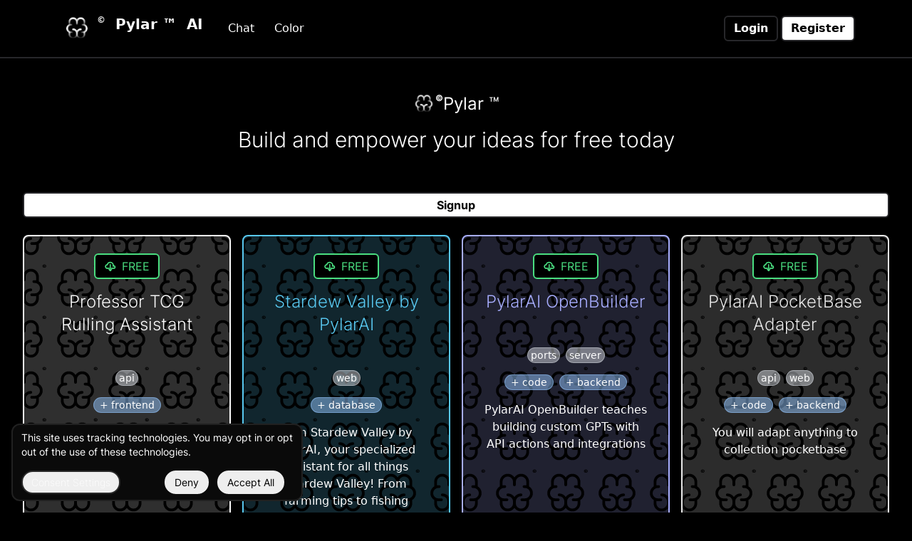

--- FILE ---
content_type: text/html
request_url: https://www.pylar.org/
body_size: 1445
content:
<!doctype html>
<html lang="en">

<head>
	<meta charset="utf-8" />
	<link rel="icon"
		href="https://github.com/miguelgargallo/misc/blob/5ff6dd5831c6b9841b79c3aa8ed8f12e6a821ccd/img/seo/favicon.png" />
	<meta name="viewport" content="width=device-width, initial-scale=1" />
	<meta http-equiv="X-UA-Compatible" content="IE=edge" />
	<meta name="theme-color" content="#4A90E2" />
	<title>Pylar - Empower Your Ideas with AI</title>
	<meta name="description"
		content="PylarAI offers a suite of AI-powered tools and assistants to build and empower your ideas." />
	<meta name="keywords" content="AI, Pylar, AI Assistants, Coding, Development, SvelteKit, JavaScript" />
	<meta name="author" content="Pencil Works LLC" />
	<link rel="canonical" href="https://pylar.org" />
	<!-- Open Graph / Facebook Meta Tags -->
	<meta property="og:type" content="website" />
	<meta property="og:url"
		content="https://github.com/miguelgargallo/misc/blob/5ff6dd5831c6b9841b79c3aa8ed8f12e6a821ccd/img/seo/pylar-social-image.png" />
	<meta property="og:title" content="Pylar - Empower Your Ideas with AI" />
	<meta property="og:description"
		content="PylarAI offers a suite of AI-powered tools and assistants to build and empower your ideas." />
	<meta property="og:image"
		content="https://github.com/miguelgargallo/misc/blob/5ff6dd5831c6b9841b79c3aa8ed8f12e6a821ccd/img/seo/pylar-social-image.png" />

	<!-- Twitter Meta Tags -->
	<meta property="twitter:card" content="summary_large_image" />
	<meta property="twitter:url"
		content="https://github.com/miguelgargallo/misc/blob/5ff6dd5831c6b9841b79c3aa8ed8f12e6a821ccd/img/seo/pylar-social-image.png" />
	<meta property="twitter:title" content="Pylar - Empower Your Ideas with AI" />
	<meta property="twitter:description"
		content="PylarAI offers a suite of AI-powered tools and assistants to build and empower your ideas." />
	<meta property="twitter:image"
		content="https://github.com/miguelgargallo/misc/blob/5ff6dd5831c6b9841b79c3aa8ed8f12e6a821ccd/img/seo/pylar-social-image.png" />
	<meta property="twitter:creator" content="@pencilworksllc" />
	<meta name="p:domain_verify" content="9e64f3b8ca6b2bab71a94eda18f421be" />
	<!-- Apple Touch Icon -->
	<link rel="apple-touch-icon"
		href="https://github.com/miguelgargallo/misc/blob/5ff6dd5831c6b9841b79c3aa8ed8f12e6a821ccd/img/seo/favicon.png">

	<!-- Mobile Web App Capable -->
	<meta name="mobile-web-app-capable" content="yes">

	<script defer src="https://umami.dalton.superdata.dev/script.js"
		data-website-id="0192f876-9e31-4bf3-a5f1-2185e4afad54"></script>
	
</head>

<body data-sveltekit-preload-data="hover" class="bg-black">
	<wc-toast position="top-right" duration="1000"></wc-toast>
	<div style="display: contents">
			<script>
				{
					__sveltekit_168iq1m = {
						base: new URL(".", location).pathname.slice(0, -1)
					};

					const element = document.currentScript.parentElement;

					Promise.all([
						import("./_app/immutable/entry/start.Dmg-h9ak.js"),
						import("./_app/immutable/entry/app.FSCQ9cgI.js")
					]).then(([kit, app]) => {
						kit.start(app, element);
					});
				}
			</script>
		</div>
<script defer src="https://static.cloudflareinsights.com/beacon.min.js/vcd15cbe7772f49c399c6a5babf22c1241717689176015" integrity="sha512-ZpsOmlRQV6y907TI0dKBHq9Md29nnaEIPlkf84rnaERnq6zvWvPUqr2ft8M1aS28oN72PdrCzSjY4U6VaAw1EQ==" data-cf-beacon='{"version":"2024.11.0","token":"98903e1ed8144f188ec629cedbac6cc0","r":1,"server_timing":{"name":{"cfCacheStatus":true,"cfEdge":true,"cfExtPri":true,"cfL4":true,"cfOrigin":true,"cfSpeedBrain":true},"location_startswith":null}}' crossorigin="anonymous"></script>
</body>

</html>

--- FILE ---
content_type: text/css; charset=utf-8
request_url: https://www.pylar.org/_app/immutable/assets/0.Qz2ArhXL.css
body_size: 7088
content:
.f{display:flex}.fc{flex-direction:column}.fr{flex-direction:row}.fw{flex-wrap:wrap}.ffc{display:flex;flex-direction:column}.ffr{display:flex;flex-direction:row}.ffw{display:flex;flex-wrap:wrap}.ic{align-items:center}.jb{justify-content:space-between}.jc{justify-content:center}.p6{padding:1.5rem}.pb8{padding-bottom:2rem}.py1{padding-top:.25rem;padding-bottom:.25rem}.px3{padding-left:.75rem;padding-right:.75rem}.b2{border-width:2px}.bb2{border-bottom-width:2px}.b27272a{--tw-border-opacity: 1;border-color:rgb(39 39 42 / var(--tw-border-opacity, 1))}.rmd{border-radius:.375rem}.hb27272a:hover{--tw-border-opacity: 1;border-color:rgb(39 39 42 / var(--tw-border-opacity, 1))}.fb27272a:focus{--tw-border-opacity: 1;border-color:rgb(39 39 42 / var(--tw-border-opacity, 1))}.fi300{font-family:Inter,sans-serif;font-weight:300}.fi400{font-family:Inter,sans-serif;font-weight:400}.fi600{font-family:Inter,sans-serif;font-weight:600}.tc{text-align:center}.tw{--tw-text-opacity: 1;color:rgb(255 255 255 / var(--tw-text-opacity, 1))}.tb{--tw-text-opacity: 1;color:rgb(0 0 0 / var(--tw-text-opacity, 1))}.t2xl{font-size:1.5rem;line-height:2rem}.t3xl{font-size:1.875rem;line-height:2.25rem}.t4xl{font-size:2.25rem;line-height:2.5rem}.htw:hover{--tw-text-opacity: 1;color:rgb(255 255 255 / var(--tw-text-opacity, 1))}.ftw:focus{--tw-text-opacity: 1;color:rgb(255 255 255 / var(--tw-text-opacity, 1))}.darklabel{font-size:.875rem;line-height:1.25rem;--tw-text-opacity: 1;color:rgb(255 255 255 / var(--tw-text-opacity, 1))}.bgw{--tw-bg-opacity: 1;background-color:rgb(255 255 255 / var(--tw-bg-opacity, 1))}.hbg27272a:hover{--tw-bg-opacity: 1;background-color:rgb(39 39 42 / var(--tw-bg-opacity, 1))}.fbg27272a:focus{--tw-bg-opacity: 1;background-color:rgb(39 39 42 / var(--tw-bg-opacity, 1))}.anim{transition-property:all;transition-duration:.3s;transition-timing-function:cubic-bezier(.4,0,.2,1)}.darkh1{display:flex;justify-content:center;padding-top:2rem;padding-bottom:2rem;font-size:1.875rem;line-height:2.25rem;--tw-text-opacity: 1;color:rgb(255 255 255 / var(--tw-text-opacity, 1));font-family:Inter,sans-serif;font-weight:500}.darkh1v2{display:flex;justify-content:center;padding-top:1rem;padding-bottom:1rem;font-size:1.5rem;line-height:2rem;--tw-text-opacity: 1;color:rgb(255 255 255 / var(--tw-text-opacity, 1));font-family:Inter,sans-serif;font-weight:400}.darkh3footer{display:flex;justify-content:center;padding-top:.5rem;padding-bottom:.5rem;font-size:1.25rem;line-height:1.75rem;--tw-text-opacity: 1;color:rgb(255 255 255 / var(--tw-text-opacity, 1));font-family:Inter,sans-serif;font-weight:400}.darkh1v2tc{display:flex;justify-content:center;padding:1rem .5rem;text-align:center;font-size:1.5rem;line-height:2rem;--tw-text-opacity: 1;color:rgb(255 255 255 / var(--tw-text-opacity, 1));font-family:Inter,sans-serif;font-weight:400}.darkh2{display:flex;font-size:1.875rem;line-height:2.25rem;--tw-text-opacity: 1;color:rgb(255 255 255 / var(--tw-text-opacity, 1));font-family:Inter,sans-serif;font-weight:600}.darkp{font-size:.875rem;line-height:1.25rem;--tw-text-opacity: 1;color:rgb(255 255 255 / var(--tw-text-opacity, 1));font-family:Inter,sans-serif;font-weight:400}.darka{display:flex;font-size:.875rem;line-height:1.25rem;--tw-text-opacity: 1;color:rgb(255 255 255 / var(--tw-text-opacity, 1));text-decoration-line:underline;font-family:Inter,sans-serif;font-weight:400}.darka:hover{--tw-text-opacity: 1;color:rgb(96 165 250 / var(--tw-text-opacity, 1))}.darklogo{display:flex;font-size:1.5rem;line-height:2rem;--tw-text-opacity: 1;color:rgb(255 255 255 / var(--tw-text-opacity, 1));font-family:Inter,sans-serif;font-weight:400}.darkpylarlogo{height:4vh;width:4vh;flex-wrap:wrap;align-content:center;align-items:center;justify-content:center;display:flex;font-size:1.5rem;line-height:2rem;--tw-text-opacity: 1;color:rgb(255 255 255 / var(--tw-text-opacity, 1));font-family:Inter,sans-serif;font-weight:400}.darkmessageinfo{display:flex;flex-direction:row;justify-content:center;font-size:.875rem;line-height:1.25rem;--tw-text-opacity: 1;color:rgb(96 165 250 / var(--tw-text-opacity, 1));font-family:Inter,sans-serif;font-weight:400}.darkmessageinfomobile{display:flex;flex-direction:row;justify-content:center;font-size:1.125rem;line-height:1.75rem;--tw-text-opacity: 1;color:rgb(74 222 128 / var(--tw-text-opacity, 1));font-family:Inter,sans-serif;font-weight:600}.darkinput{display:flex;width:100%;border-radius:.375rem;border-width:2px;--tw-border-opacity: 1;border-color:rgb(39 39 42 / var(--tw-border-opacity, 1));--tw-bg-opacity: 1;background-color:rgb(0 0 0 / var(--tw-bg-opacity, 1));padding:.25rem .75rem;--tw-text-opacity: 1;color:rgb(255 255 255 / var(--tw-text-opacity, 1));transition-property:all;transition-duration:.3s;transition-timing-function:cubic-bezier(.4,0,.2,1);font-family:Inter,sans-serif;font-weight:400}.darkinput:focus{--tw-border-opacity: 1;border-color:rgb(39 39 42 / var(--tw-border-opacity, 1));--tw-bg-opacity: 1;background-color:rgb(39 39 42 / var(--tw-bg-opacity, 1));--tw-text-opacity: 1;color:rgb(255 255 255 / var(--tw-text-opacity, 1))}.darkinputfile{display:flex;width:100%;--tw-bg-opacity: 1;background-color:rgb(0 0 0 / var(--tw-bg-opacity, 1));padding:.25rem .75rem;--tw-text-opacity: 1;color:rgb(255 255 255 / var(--tw-text-opacity, 1));font-family:Inter,sans-serif;font-weight:400}.darkcheck{display:flex;border-radius:.375rem;--tw-border-opacity: 1;border-color:rgb(39 39 42 / var(--tw-border-opacity, 1));--tw-bg-opacity: 1;background-color:rgb(255 255 255 / var(--tw-bg-opacity, 1));--tw-text-opacity: 1;color:rgb(0 0 0 / var(--tw-text-opacity, 1));font-family:Inter,sans-serif;font-weight:400}.darkbuttoncontact{display:flex;align-items:center;justify-content:center;padding:.25rem .75rem;--tw-text-opacity: 1;color:rgb(255 255 255 / var(--tw-text-opacity, 1));font-family:Inter,sans-serif;font-weight:200}.darkbuttoncontact:hover{font-weight:300}.darkbuttoncontactfooter{display:flex;align-items:center;justify-content:center;padding:.25rem .75rem;--tw-text-opacity: 1;color:rgb(255 255 255 / var(--tw-text-opacity, 1));font-family:Inter,sans-serif;font-weight:200}.darkbuttoncontactfooter:hover{font-weight:300}.darkbutton{display:flex;cursor:pointer;align-items:center;justify-content:center;border-radius:.375rem;border-width:2px;--tw-border-opacity: 1;border-color:rgb(39 39 42 / var(--tw-border-opacity, 1));--tw-bg-opacity: 1;background-color:rgb(0 0 0 / var(--tw-bg-opacity, 1));padding:.25rem .75rem;--tw-text-opacity: 1;color:rgb(255 255 255 / var(--tw-text-opacity, 1));transition-property:all;transition-duration:.3s;transition-timing-function:cubic-bezier(.4,0,.2,1);font-family:Inter,sans-serif;font-weight:400}.darkbutton:hover{--tw-border-opacity: 1;border-color:rgb(39 39 42 / var(--tw-border-opacity, 1));--tw-bg-opacity: 1;background-color:rgb(39 39 42 / var(--tw-bg-opacity, 1));--tw-text-opacity: 1;color:rgb(255 255 255 / var(--tw-text-opacity, 1))}.darkbuttonbordergreen{display:flex;height:28px;width:92px;cursor:pointer;align-items:center;justify-content:center;border-radius:.375rem;border-width:2px;--tw-border-opacity: 1;border-color:rgb(74 222 128 / var(--tw-border-opacity, 1));--tw-bg-opacity: 1;background-color:rgb(0 0 0 / var(--tw-bg-opacity, 1));padding:.25rem .75rem;--tw-text-opacity: 1;color:rgb(74 222 128 / var(--tw-text-opacity, 1));transition-property:all;transition-duration:.3s;transition-timing-function:cubic-bezier(.4,0,.2,1);font-family:Inter,sans-serif;font-weight:400}.darkbuttonbordergreen:hover{--tw-border-opacity: 1;border-color:rgb(74 222 128 / var(--tw-border-opacity, 1));--tw-bg-opacity: 1;background-color:rgb(74 222 128 / var(--tw-bg-opacity, 1));--tw-text-opacity: 1;color:rgb(0 0 0 / var(--tw-text-opacity, 1))}.darkbuttonborderred{display:flex;height:28px;width:92px;cursor:pointer;align-items:center;justify-content:center;border-radius:.375rem;border-width:2px;--tw-border-opacity: 1;border-color:rgb(248 113 113 / var(--tw-border-opacity, 1));--tw-bg-opacity: 1;background-color:rgb(0 0 0 / var(--tw-bg-opacity, 1));padding:.25rem .75rem;--tw-text-opacity: 1;color:rgb(248 113 113 / var(--tw-text-opacity, 1));transition-property:all;transition-duration:.3s;transition-timing-function:cubic-bezier(.4,0,.2,1);font-family:Inter,sans-serif;font-weight:400}.darkbuttonborderred:hover{--tw-border-opacity: 1;border-color:rgb(248 113 113 / var(--tw-border-opacity, 1));--tw-bg-opacity: 1;background-color:rgb(248 113 113 / var(--tw-bg-opacity, 1));--tw-text-opacity: 1;color:rgb(0 0 0 / var(--tw-text-opacity, 1))}.darkbuttonborderblue{display:flex;height:28px;width:92px;cursor:pointer;align-items:center;justify-content:center;border-radius:.375rem;border-width:2px;--tw-border-opacity: 1;border-color:rgb(96 165 250 / var(--tw-border-opacity, 1));--tw-bg-opacity: 1;background-color:rgb(0 0 0 / var(--tw-bg-opacity, 1));padding:.25rem .75rem;--tw-text-opacity: 1;color:rgb(96 165 250 / var(--tw-text-opacity, 1));transition-property:all;transition-duration:.3s;transition-timing-function:cubic-bezier(.4,0,.2,1);font-family:Inter,sans-serif;font-weight:400}.darkbuttonborderblue:hover{--tw-border-opacity: 1;border-color:rgb(96 165 250 / var(--tw-border-opacity, 1));--tw-bg-opacity: 1;background-color:rgb(96 165 250 / var(--tw-bg-opacity, 1));--tw-text-opacity: 1;color:rgb(0 0 0 / var(--tw-text-opacity, 1))}.darkbuttonborderyellow{display:flex;height:28px;width:92px;cursor:pointer;align-items:center;justify-content:center;border-radius:.375rem;border-width:2px;--tw-border-opacity: 1;border-color:rgb(250 204 21 / var(--tw-border-opacity, 1));--tw-bg-opacity: 1;background-color:rgb(0 0 0 / var(--tw-bg-opacity, 1));padding:.25rem .75rem;--tw-text-opacity: 1;color:rgb(250 204 21 / var(--tw-text-opacity, 1));transition-property:all;transition-duration:.3s;transition-timing-function:cubic-bezier(.4,0,.2,1);font-family:Inter,sans-serif;font-weight:400}.darkbuttonborderyellow:hover{--tw-border-opacity: 1;border-color:rgb(250 204 21 / var(--tw-border-opacity, 1));--tw-bg-opacity: 1;background-color:rgb(250 204 21 / var(--tw-bg-opacity, 1));--tw-text-opacity: 1;color:rgb(0 0 0 / var(--tw-text-opacity, 1))}.darkbuttonborderpurple{display:flex;height:28px;width:92px;cursor:pointer;align-items:center;justify-content:center;border-radius:.375rem;border-width:2px;--tw-border-opacity: 1;border-color:rgb(192 132 252 / var(--tw-border-opacity, 1));--tw-bg-opacity: 1;background-color:rgb(0 0 0 / var(--tw-bg-opacity, 1));padding:.25rem .75rem;--tw-text-opacity: 1;color:rgb(192 132 252 / var(--tw-text-opacity, 1));transition-property:all;transition-duration:.3s;transition-timing-function:cubic-bezier(.4,0,.2,1);font-family:Inter,sans-serif;font-weight:400}.darkbuttonborderpurple:hover{--tw-border-opacity: 1;border-color:rgb(192 132 252 / var(--tw-border-opacity, 1));--tw-bg-opacity: 1;background-color:rgb(192 132 252 / var(--tw-bg-opacity, 1));--tw-text-opacity: 1;color:rgb(0 0 0 / var(--tw-text-opacity, 1))}.darkbuttonelement{display:flex;cursor:pointer;align-items:center;justify-content:center;border-radius:.375rem;--tw-bg-opacity: 1;background-color:rgb(0 0 0 / var(--tw-bg-opacity, 1));padding:.25rem .75rem;--tw-text-opacity: 1;color:rgb(255 255 255 / var(--tw-text-opacity, 1));transition-property:all;transition-duration:.3s;transition-timing-function:cubic-bezier(.4,0,.2,1);font-family:Inter,sans-serif;font-weight:400}.darkbuttonelement:hover{--tw-bg-opacity: 1;background-color:rgb(39 39 42 / var(--tw-bg-opacity, 1));--tw-text-opacity: 1;color:rgb(255 255 255 / var(--tw-text-opacity, 1))}.darknavbuttons{display:flex;flex-direction:row}.darknavbuttons>:not([hidden])~:not([hidden]){--tw-space-x-reverse: 0;margin-right:calc(.5rem * var(--tw-space-x-reverse));margin-left:calc(.5rem * calc(1 - var(--tw-space-x-reverse)))}.darknavbuttonslogo{display:flex;flex-direction:row}.darknavbuttonslogo>:not([hidden])~:not([hidden]){--tw-space-x-reverse: 0;margin-right:calc(1.5rem * var(--tw-space-x-reverse));margin-left:calc(1.5rem * calc(1 - var(--tw-space-x-reverse)))}.darkform{margin-left:auto;margin-right:auto;display:flex;flex-direction:column}.darkform>:not([hidden])~:not([hidden]){--tw-space-y-reverse: 0;margin-top:calc(1rem * calc(1 - var(--tw-space-y-reverse)));margin-bottom:calc(1rem * var(--tw-space-y-reverse))}.darkform{padding:1rem}.darkformcenter{margin-left:auto;margin-right:auto;display:flex;flex-direction:column;align-items:center;justify-content:center}.darkformcenter>:not([hidden])~:not([hidden]){--tw-space-y-reverse: 0;margin-top:calc(1rem * calc(1 - var(--tw-space-y-reverse)));margin-bottom:calc(1rem * var(--tw-space-y-reverse))}.darkformcenter{padding:1rem}.darkdivcheckbox{display:flex;width:100%}.darkdivcheckbox>:not([hidden])~:not([hidden]){--tw-space-x-reverse: 0;margin-right:calc(.5rem * var(--tw-space-x-reverse));margin-left:calc(.5rem * calc(1 - var(--tw-space-x-reverse)))}.darkdivcheckbox{border-radius:.375rem;--tw-bg-opacity: 1;background-color:rgb(0 0 0 / var(--tw-bg-opacity, 1));padding:.25rem .75rem;--tw-text-opacity: 1;color:rgb(255 255 255 / var(--tw-text-opacity, 1));font-family:Inter,sans-serif;font-weight:400}.darkcard{display:flex;flex-direction:column;border-radius:.5rem;--tw-bg-opacity: 1;background-color:rgb(0 0 0 / var(--tw-bg-opacity, 1));padding:1rem;--tw-text-opacity: 1;color:rgb(255 255 255 / var(--tw-text-opacity, 1));font-family:Inter,sans-serif;font-weight:400}.darkbuttonred{display:flex;align-items:center;justify-content:center;border-radius:.375rem;border-width:2px;--tw-border-opacity: 1;border-color:rgb(39 39 42 / var(--tw-border-opacity, 1));--tw-bg-opacity: 1;background-color:rgb(239 68 68 / var(--tw-bg-opacity, 1));padding:.25rem .75rem;--tw-text-opacity: 1;color:rgb(255 255 255 / var(--tw-text-opacity, 1));transition-property:all;transition-duration:.3s;transition-timing-function:cubic-bezier(.4,0,.2,1);font-family:Inter,sans-serif;font-weight:400}.darkbuttonred:hover{--tw-border-opacity: 1;border-color:rgb(39 39 42 / var(--tw-border-opacity, 1));--tw-bg-opacity: 1;background-color:rgb(39 39 42 / var(--tw-bg-opacity, 1));--tw-text-opacity: 1;color:rgb(248 113 113 / var(--tw-text-opacity, 1))}.darkbuttonyellow{display:flex;align-items:center;justify-content:center;border-radius:.375rem;border-width:2px;--tw-border-opacity: 1;border-color:rgb(39 39 42 / var(--tw-border-opacity, 1));--tw-bg-opacity: 1;background-color:rgb(250 204 21 / var(--tw-bg-opacity, 1));padding:.25rem .75rem;--tw-text-opacity: 1;color:rgb(0 0 0 / var(--tw-text-opacity, 1));transition-property:all;transition-duration:.3s;transition-timing-function:cubic-bezier(.4,0,.2,1);font-family:Inter,sans-serif;font-weight:600}.darkbuttonyellow:hover{--tw-border-opacity: 1;border-color:rgb(39 39 42 / var(--tw-border-opacity, 1));--tw-bg-opacity: 1;background-color:rgb(39 39 42 / var(--tw-bg-opacity, 1));--tw-text-opacity: 1;color:rgb(250 204 21 / var(--tw-text-opacity, 1))}.darkimg{width:100%;-o-object-fit:cover;object-fit:cover;-o-object-position:center;object-position:center}@media (min-width: 768px){.darkimg{width:50%}}.darkprofileimg{height:4rem;max-height:50px;min-height:50px;width:4rem;min-width:50px;max-width:50px;border-radius:9999px;-o-object-fit:cover;object-fit:cover;-o-object-position:center;object-position:center}.darkprofileimglogo{height:2rem;max-height:25px;min-height:25px;width:2rem;min-width:25px;max-width:25px;border-radius:9999px;-o-object-fit:cover;object-fit:cover;-o-object-position:center;object-position:center}.darkdiv{display:flex;flex-direction:column}.darkdiv>:not([hidden])~:not([hidden]){--tw-space-y-reverse: 0;margin-top:calc(.5rem * calc(1 - var(--tw-space-y-reverse)));margin-bottom:calc(.5rem * var(--tw-space-y-reverse))}.darkdivcookies{position:fixed;bottom:0;margin:1rem}.darkdivslot{display:flex;width:100%;flex-direction:column}.darkdivfooter{margin-top:auto;margin-bottom:1rem;display:flex;width:100%;flex-direction:column}.darkdivsidebar{display:flex;flex-direction:row;padding:1rem .5rem}.darkdivrow{display:flex;flex-direction:row;align-items:center;justify-content:center}.darkdivrow>:not([hidden])~:not([hidden]){--tw-space-x-reverse: 0;margin-right:calc(.75rem * var(--tw-space-x-reverse));margin-left:calc(.75rem * calc(1 - var(--tw-space-x-reverse)))}.darkdivrow{padding-top:.5rem;padding-bottom:.5rem}.darkdivrowsx4{display:flex;flex-direction:row;align-items:center;justify-content:center}.darkdivrowsx4>:not([hidden])~:not([hidden]){--tw-space-x-reverse: 0;margin-right:calc(1rem * var(--tw-space-x-reverse));margin-left:calc(1rem * calc(1 - var(--tw-space-x-reverse)))}.darkdivrowsx4{padding-top:.5rem;padding-bottom:.5rem}.darkdivcol{display:flex;flex-direction:column;padding-left:.75rem;padding-right:.75rem}.darkdivcolfooter{display:flex;flex-direction:column;padding-left:.75rem;padding-right:.75rem;text-align:left}.darkdivcolsidebar{display:flex;flex-direction:column}.darkdivcolsidebar>:not([hidden])~:not([hidden]){--tw-space-y-reverse: 0;margin-top:calc(.5rem * calc(1 - var(--tw-space-y-reverse)));margin-bottom:calc(.5rem * var(--tw-space-y-reverse))}.darkdivcolimage{display:flex;flex-direction:column;padding:.75rem}.darkdivrowimage{display:flex;flex-direction:row;align-items:center;justify-content:center}.darkdivrowimage>:not([hidden])~:not([hidden]){--tw-space-x-reverse: 0;margin-right:calc(.75rem * var(--tw-space-x-reverse));margin-left:calc(.75rem * calc(1 - var(--tw-space-x-reverse)))}.darkdivrowimage{padding-top:.5rem;padding-bottom:.5rem}.darknavfooter{display:flex;flex-wrap:wrap;align-items:center;justify-content:space-between;border-top-width:2px;--tw-border-opacity: 1;border-color:rgb(39 39 42 / var(--tw-border-opacity, 1));padding:1.5rem}.darkfbsuccessp{display:flex;font-size:.875rem;line-height:1.25rem;--tw-text-opacity: 1;color:rgb(74 222 128 / var(--tw-text-opacity, 1));font-family:Inter,sans-serif;font-weight:400}.darkfbwarningp{display:flex;font-size:.875rem;line-height:1.25rem;--tw-text-opacity: 1;color:rgb(250 204 21 / var(--tw-text-opacity, 1));font-family:Inter,sans-serif;font-weight:400}.darkfbinfop{display:flex;font-size:.875rem;line-height:1.25rem;--tw-text-opacity: 1;color:rgb(96 165 250 / var(--tw-text-opacity, 1));font-family:Inter,sans-serif;font-weight:400}.darkfberrorp{display:flex;font-size:.875rem;line-height:1.25rem;--tw-text-opacity: 1;color:rgb(248 113 113 / var(--tw-text-opacity, 1));font-family:Inter,sans-serif;font-weight:400}.darkflexcol{display:flex;flex-direction:column}.darkflexrow{display:flex;flex-direction:row}.darklayoutflexcol{display:flex;height:100vh;flex-direction:column}.darkflexcolwfull{display:flex;width:100%;flex-direction:column}.darkbanner{display:flex;flex-direction:column;flex-wrap:wrap;align-items:center;justify-content:space-between;border-radius:.75rem;border-width:2px;--tw-border-opacity: 1;border-color:rgb(33 33 33 / var(--tw-border-opacity, 1));--tw-bg-opacity: 1;background-color:rgb(10 10 10 / var(--tw-bg-opacity, 1))}.darkbuttoncookiessettings{display:flex;border-radius:9999px;border-width:2px;--tw-border-opacity: 1;border-color:rgb(42 42 42 / var(--tw-border-opacity, 1));padding:.25rem .75rem;--tw-text-opacity: 1;color:rgb(255 255 255 / var(--tw-text-opacity, 1));transition-property:all;transition-duration:.3s;transition-timing-function:cubic-bezier(.4,0,.2,1);font-family:Inter,sans-serif;font-weight:200;font-size:.875rem}.darkbuttoncookiessettings:hover{--tw-bg-opacity: 1;background-color:rgb(26 26 26 / var(--tw-bg-opacity, 1))}.darkbuttoncookies{display:flex;border-radius:9999px;border-width:2px;--tw-border-opacity: 1;border-color:rgb(238 238 238 / var(--tw-border-opacity, 1));--tw-bg-opacity: 1;background-color:rgb(238 238 238 / var(--tw-bg-opacity, 1));padding:.25rem .75rem;--tw-text-opacity: 1;color:rgb(0 0 0 / var(--tw-text-opacity, 1));transition-property:all;transition-duration:.3s;transition-timing-function:cubic-bezier(.4,0,.2,1);font-family:Inter,sans-serif;font-weight:400;font-size:.875rem}.darkbuttoncookies:hover{--tw-border-opacity: 1;border-color:rgb(165 165 165 / var(--tw-border-opacity, 1));--tw-bg-opacity: 1;background-color:rgb(165 165 165 / var(--tw-bg-opacity, 1))}.darkdivorgnizer{display:flex;flex-direction:row;justify-content:space-between}.darklist{display:flex;max-height:100vh;max-width:45vh;list-style-position:inside;list-style-type:disc;flex-direction:column}.darklist>:not([hidden])~:not([hidden]){--tw-space-y-reverse: 0;margin-top:calc(.5rem * calc(1 - var(--tw-space-y-reverse)));margin-bottom:calc(.5rem * var(--tw-space-y-reverse));--tw-divide-y-reverse: 0;border-top-width:calc(1px * calc(1 - var(--tw-divide-y-reverse)));border-bottom-width:calc(1px * var(--tw-divide-y-reverse));border-color:rgb(39 39 42 / var(--tw-divide-opacity, 1));--tw-divide-opacity: .5}.darklist{padding:.5rem .75rem;text-align:left;--tw-text-opacity: 1;color:rgb(255 255 255 / var(--tw-text-opacity, 1))}.darkdivfollowicons{display:flex;flex-direction:row;align-items:center;justify-content:center}.darkdivfollowicons>:not([hidden])~:not([hidden]){--tw-space-x-reverse: 0;margin-right:calc(.5rem * var(--tw-space-x-reverse));margin-left:calc(.5rem * calc(1 - var(--tw-space-x-reverse)))}.darkdivfollowiconhuggingface{max-height:24px;max-width:24px}.darkplogged{display:flex;align-items:center;justify-content:center;padding-top:.5rem;padding-bottom:.5rem;font-size:.875rem;line-height:1.25rem;--tw-text-opacity: 1;color:rgb(255 255 255 / var(--tw-text-opacity, 1));font-family:Inter,sans-serif;font-weight:400}.darkbuttonsocial{display:flex;cursor:pointer;align-items:center;justify-content:center;border-radius:9999px;border-width:2px;--tw-border-opacity: 1;border-color:rgb(39 39 42 / var(--tw-border-opacity, 1));--tw-bg-opacity: 1;background-color:rgb(0 0 0 / var(--tw-bg-opacity, 1));padding:.25rem .75rem;--tw-text-opacity: 1;color:rgb(255 255 255 / var(--tw-text-opacity, 1));--tw-grayscale: grayscale(100%);filter:var(--tw-blur) var(--tw-brightness) var(--tw-contrast) var(--tw-grayscale) var(--tw-hue-rotate) var(--tw-invert) var(--tw-saturate) var(--tw-sepia) var(--tw-drop-shadow);transition-property:all;transition-duration:.3s;transition-timing-function:cubic-bezier(.4,0,.2,1);font-family:Inter,sans-serif;font-weight:400}.darkbuttonsocial:hover{--tw-border-opacity: 1;border-color:rgb(39 39 42 / var(--tw-border-opacity, 1));--tw-bg-opacity: 1;background-color:rgb(39 39 42 / var(--tw-bg-opacity, 1));--tw-text-opacity: 1;color:rgb(255 255 255 / var(--tw-text-opacity, 1))}.darkslider{margin-left:auto;margin-right:auto;display:flex;flex-direction:column}.darkslider>:not([hidden])~:not([hidden]){--tw-space-y-reverse: 0;margin-top:calc(1rem * calc(1 - var(--tw-space-y-reverse)));margin-bottom:calc(1rem * var(--tw-space-y-reverse))}.darkslider{padding:1rem}.darkpill{justify-content:center;border-radius:9999px;border-width:1px;border-color:rgb(209 213 219 / var(--tw-border-opacity, 1));--tw-border-opacity: .5;background-color:rgb(209 213 219 / var(--tw-bg-opacity, 1));--tw-bg-opacity: .5;padding-left:.25rem;padding-right:.25rem;font-size:.875rem;line-height:1.25rem;--tw-text-opacity: 1;color:rgb(255 255 255 / var(--tw-text-opacity, 1))}.darkpillred{justify-content:center;border-radius:9999px;border-width:1px;border-color:rgb(252 165 165 / var(--tw-border-opacity, 1));--tw-border-opacity: .5;background-color:rgb(252 165 165 / var(--tw-bg-opacity, 1));--tw-bg-opacity: .5;padding-left:.25rem;padding-right:.25rem;font-size:.875rem;line-height:1.25rem;--tw-text-opacity: 1;color:rgb(255 255 255 / var(--tw-text-opacity, 1))}.darkpillgreen{justify-content:center;border-radius:9999px;border-width:1px;border-color:rgb(134 239 172 / var(--tw-border-opacity, 1));--tw-border-opacity: .5;background-color:rgb(134 239 172 / var(--tw-bg-opacity, 1));--tw-bg-opacity: .5;padding-left:.25rem;padding-right:.25rem;font-size:.875rem;line-height:1.25rem;--tw-text-opacity: 1;color:rgb(255 255 255 / var(--tw-text-opacity, 1))}.darkpillblue{justify-content:center;border-radius:9999px;border-width:1px;border-color:rgb(147 197 253 / var(--tw-border-opacity, 1));--tw-border-opacity: .5;background-color:rgb(147 197 253 / var(--tw-bg-opacity, 1));--tw-bg-opacity: .5;padding-left:.25rem;padding-right:.25rem;font-size:.875rem;line-height:1.25rem;--tw-text-opacity: 1;color:rgb(255 255 255 / var(--tw-text-opacity, 1))}.darkpillyellow{justify-content:center;border-radius:9999px;border-width:1px;border-color:rgb(253 224 71 / var(--tw-border-opacity, 1));--tw-border-opacity: .5;background-color:rgb(253 224 71 / var(--tw-bg-opacity, 1));--tw-bg-opacity: .5;padding-left:.25rem;padding-right:.25rem;font-size:.875rem;line-height:1.25rem;--tw-text-opacity: 1;color:rgb(255 255 255 / var(--tw-text-opacity, 1))}.darkpillpurple{justify-content:center;border-radius:9999px;border-width:1px;border-color:rgb(216 180 254 / var(--tw-border-opacity, 1));--tw-border-opacity: .5;background-color:rgb(216 180 254 / var(--tw-bg-opacity, 1));--tw-bg-opacity: .5;padding-left:.25rem;padding-right:.25rem;font-size:.875rem;line-height:1.25rem;--tw-text-opacity: 1;color:rgb(255 255 255 / var(--tw-text-opacity, 1))}.darkpillpink{justify-content:center;border-radius:9999px;border-width:1px;border-color:rgb(249 168 212 / var(--tw-border-opacity, 1));--tw-border-opacity: .5;background-color:rgb(249 168 212 / var(--tw-bg-opacity, 1));--tw-bg-opacity: .5;padding-left:.25rem;padding-right:.25rem;font-size:.875rem;line-height:1.25rem;--tw-text-opacity: 1;color:rgb(255 255 255 / var(--tw-text-opacity, 1))}.darkpillgray{justify-content:center;border-radius:9999px;border-width:1px;border-color:rgb(209 213 219 / var(--tw-border-opacity, 1));--tw-border-opacity: .5;background-color:rgb(209 213 219 / var(--tw-bg-opacity, 1));--tw-bg-opacity: .5;padding-left:.25rem;padding-right:.25rem;font-size:.875rem;line-height:1.25rem;--tw-text-opacity: 1;color:rgb(255 255 255 / var(--tw-text-opacity, 1))}.darkpillblack{justify-content:center;border-radius:9999px;border-width:1px;border-color:rgb(0 0 0 / var(--tw-border-opacity, 1));--tw-border-opacity: .5;background-color:rgb(0 0 0 / var(--tw-bg-opacity, 1));--tw-bg-opacity: .5;padding-left:.25rem;padding-right:.25rem;font-size:.875rem;line-height:1.25rem;--tw-text-opacity: 1;color:rgb(255 255 255 / var(--tw-text-opacity, 1))}.darkpillwhite{justify-content:center;border-radius:9999px;border-width:1px;border-color:rgb(255 255 255 / var(--tw-border-opacity, 1));--tw-border-opacity: .5;background-color:rgb(255 255 255 / var(--tw-bg-opacity, 1));--tw-bg-opacity: .5;padding-left:.25rem;padding-right:.25rem;font-size:.875rem;line-height:1.25rem;--tw-text-opacity: 1;color:rgb(255 255 255 / var(--tw-text-opacity, 1))}.darkpillorange{justify-content:center;border-radius:9999px;border-width:1px;border-color:rgb(253 186 116 / var(--tw-border-opacity, 1));--tw-border-opacity: .5;background-color:rgb(253 186 116 / var(--tw-bg-opacity, 1));--tw-bg-opacity: .5;padding-left:.25rem;padding-right:.25rem;font-size:.875rem;line-height:1.25rem;--tw-text-opacity: 1;color:rgb(255 255 255 / var(--tw-text-opacity, 1))}.darkpillindigo{justify-content:center;border-radius:9999px;border-width:1px;border-color:rgb(165 180 252 / var(--tw-border-opacity, 1));--tw-border-opacity: .5;background-color:rgb(165 180 252 / var(--tw-bg-opacity, 1));--tw-bg-opacity: .5;padding-left:.25rem;padding-right:.25rem;font-size:.875rem;line-height:1.25rem;--tw-text-opacity: 1;color:rgb(255 255 255 / var(--tw-text-opacity, 1))}.darkpillcyan{justify-content:center;border-radius:9999px;border-width:1px;border-color:rgb(103 232 249 / var(--tw-border-opacity, 1));--tw-border-opacity: .5;background-color:rgb(103 232 249 / var(--tw-bg-opacity, 1));--tw-bg-opacity: .5;padding-left:.25rem;padding-right:.25rem;font-size:.875rem;line-height:1.25rem;--tw-text-opacity: 1;color:rgb(255 255 255 / var(--tw-text-opacity, 1))}.darkpillteal{justify-content:center;border-radius:9999px;border-width:1px;border-color:rgb(94 234 212 / var(--tw-border-opacity, 1));--tw-border-opacity: .5;background-color:rgb(94 234 212 / var(--tw-bg-opacity, 1));--tw-bg-opacity: .5;padding-left:.25rem;padding-right:.25rem;font-size:.875rem;line-height:1.25rem;--tw-text-opacity: 1;color:rgb(255 255 255 / var(--tw-text-opacity, 1))}.darkpilllime{justify-content:center;border-radius:9999px;border-width:1px;border-color:rgb(190 242 100 / var(--tw-border-opacity, 1));--tw-border-opacity: .5;background-color:rgb(190 242 100 / var(--tw-bg-opacity, 1));--tw-bg-opacity: .5;padding-left:.25rem;padding-right:.25rem;font-size:.875rem;line-height:1.25rem;--tw-text-opacity: 1;color:rgb(255 255 255 / var(--tw-text-opacity, 1))}.darkbuttonsignup{display:flex;align-items:center;justify-content:center;border-radius:.375rem;border-width:2px;--tw-border-opacity: 1;border-color:rgb(39 39 42 / var(--tw-border-opacity, 1));--tw-bg-opacity: 1;background-color:rgb(255 255 255 / var(--tw-bg-opacity, 1));padding:.25rem .75rem;--tw-text-opacity: 1;color:rgb(0 0 0 / var(--tw-text-opacity, 1));transition-property:all;transition-duration:.3s;transition-timing-function:cubic-bezier(.4,0,.2,1);font-family:Inter,sans-serif;font-weight:400}.darkbuttonsignup:hover{--tw-border-opacity: 1;border-color:rgb(39 39 42 / var(--tw-border-opacity, 1));--tw-bg-opacity: 1;background-color:rgb(39 39 42 / var(--tw-bg-opacity, 1));--tw-text-opacity: 1;color:rgb(255 255 255 / var(--tw-text-opacity, 1))}.darkbuttonminidesktop{display:flex;flex:1 1 auto;cursor:pointer;align-items:center;border-radius:.375rem;background-color:rgb(75 85 99 / var(--tw-bg-opacity, 1));--tw-bg-opacity: .3;padding:.5rem .75rem;--tw-text-opacity: 1;color:rgb(156 163 175 / var(--tw-text-opacity, 1));transition-property:all;transition-duration:.3s;transition-timing-function:cubic-bezier(.4,0,.2,1);font-family:Inter,sans-serif;font-weight:500}.darkbuttonminidesktop:hover{--tw-bg-opacity: 1;background-color:rgb(39 39 42 / var(--tw-bg-opacity, 1));--tw-text-opacity: 1;color:rgb(255 255 255 / var(--tw-text-opacity, 1))}.darkbuttonmini{display:flex;border-radius:.375rem;background-color:rgb(107 114 128 / var(--tw-bg-opacity, 1));--tw-bg-opacity: .6;padding:1rem .75rem;font-size:1.25rem;line-height:1.75rem;--tw-text-opacity: 1;color:rgb(255 255 255 / var(--tw-text-opacity, 1));font-family:Inter,sans-serif;font-weight:600}.darkbuttonsignup{align-items:center;justify-content:center;border-radius:.375rem;--tw-bg-opacity: 1;background-color:rgb(255 255 255 / var(--tw-bg-opacity, 1));padding:.25rem .75rem;--tw-text-opacity: 1;color:rgb(0 0 0 / var(--tw-text-opacity, 1));transition-property:all;transition-duration:.3s;transition-timing-function:cubic-bezier(.4,0,.2,1);display:flex;flex-direction:column;font-family:Inter,sans-serif;font-weight:400}.darkbuttonsignup:hover{--tw-bg-opacity: 1;background-color:rgb(39 39 42 / var(--tw-bg-opacity, 1));--tw-text-opacity: 1;color:rgb(255 255 255 / var(--tw-text-opacity, 1))}@font-face{font-family:Inter;font-style:normal;font-weight:900;src:url(./Black.CJszdI8j.ttf) format("truetype")}@font-face{font-family:Inter;font-style:normal;font-weight:700;src:url(./Bold.BwjTkqu6.ttf) format("truetype")}@font-face{font-family:Inter;font-style:normal;font-weight:800;src:url(./ExtraBold.CD6gQVl_.ttf) format("truetype")}@font-face{font-family:Inter;font-style:normal;font-weight:200;src:url(./ExtraLight.CRTYLXAS.ttf) format("truetype")}@font-face{font-family:Inter;font-style:normal;font-weight:300;src:url(./Light.DhAqtaZH.ttf) format("truetype")}@font-face{font-family:Inter;font-style:normal;font-weight:500;src:url(./Medium.DmUT3eZm.ttf) format("truetype")}@font-face{font-family:Inter;font-style:normal;font-weight:400;src:url(./Regular.CKX1N0ak.ttf) format("truetype")}@font-face{font-family:Inter;font-style:normal;font-weight:600;src:url(./SemiBold.DtdDzxp6.ttf) format("truetype")}@font-face{font-family:Inter;font-style:normal;font-weight:100;src:url(./Thin.bzxNE8mh.ttf) format("truetype")}.fi-100{font-family:Inter,sans-serif;font-weight:100}.fi-200{font-family:Inter,sans-serif;font-weight:200}.fi-200u{font-family:Inter,sans-serif;font-weight:200;font-size:.875rem}.fi-200ux{font-family:Inter,sans-serif;font-weight:400;font-size:.875rem}.fi-300{font-family:Inter,sans-serif;font-weight:300}.fi-400{font-family:Inter,sans-serif;font-weight:400}.fi-500{font-family:Inter,sans-serif;font-weight:500}.fi-600{font-family:Inter,sans-serif;font-weight:600}.fi-700{font-family:Inter,sans-serif;font-weight:700;color:#fff}.fi-800{font-family:Inter,sans-serif;font-weight:800}.fi-900{font-family:Inter,sans-serif;font-weight:900;color:#fff}section{timeline-scope:--carousel}.markers li:nth-child(1){--i: 1}.markers li:nth-child(2){--i: 2}.markers li:nth-child(3){--i: 3}.markers li:nth-child(4){--i: 4}.slider{scroll-timeline:--carousel x;display:flex;flex-direction:row;border-radius:4px;width:auto;aspect-ratio:16/9;scroll-snap-type:x mandatory;overscroll-behavior:contain;scroll-behavior:smooth;overflow-x:hidden;overflow-y:hidden;box-shadow:0 0 50px 10px #ffffff1a}.markers a{display:block;width:16px;aspect-ratio:1;background:#fff;opacity:.7;border-radius:50%;animation:activate linear;animation-timeline:--carousel;animation-range:calc((var(--i) - 1) * 25%) calc(var(--i) * 25% + 1px)}@keyframes activate{0%,to{background:#09f;opacity:1}}.slider a{flex:0 0 100%;width:100%;scroll-snap-align:center}.slider img{-o-object-fit:cover;object-fit:cover;width:100%}.markers{position:flex;bottom:0;left:0;right:0;display:flex;flex-direction:row;justify-content:center;gap:1em;padding:1em;margin:0;list-style:none}.darkdivcolpattern{border-radius:.5rem;border-width:2px;--tw-border-opacity: 1;border-color:rgb(39 39 42 / var(--tw-border-opacity, 1));padding:1rem;transition-property:all;transition-duration:.3s;transition-timing-function:cubic-bezier(.4,0,.2,1)}.darkdivcolpattern:hover{--tw-border-opacity: 1;border-color:rgb(39 39 42 / var(--tw-border-opacity, 1));--tw-bg-opacity: 1;background-color:rgb(39 39 42 / var(--tw-bg-opacity, 1));--tw-text-opacity: 1;color:rgb(255 255 255 / var(--tw-text-opacity, 1))}.darkdivcolpattern{background-image:url(./pattern.CTTLxFC-.svg);background-repeat:repeat;background-size:25%;background-position:center;background-color:#ffffff10;background-blend-mode:burn;opacity:1}.darkmobile{display:none}@media (min-width: 640px){.darkmobile{display:none}}@media (min-width: 768px){.darkmobile{display:block}}@media (min-width: 1024px){.darkmobile{display:block}}@media (min-width: 1280px){.darkmobile{display:block}}.darktablet{display:none}@media (min-width: 640px){.darktablet{display:block}}@media (min-width: 768px){.darktablet{display:none}}@media (min-width: 1024px){.darktablet{display:block}}@media (min-width: 1280px){.darktablet{display:block}}.darkonlymobile{display:block}@media (min-width: 640px){.darkonlymobile{display:none}}@media (min-width: 1024px){.darkonlymobile{display:none}}@media (min-width: 1280px){.darkonlymobile{display:none}}@media (max-width: 767px){.darkmobile{display:none}}@media (min-width: 768px) and (max-width: 1024px){.darktablet{display:none}}@media (max-width: 767px){.darkonlymobile{display:block}}@media (min-width: 768px){.darkonlymobile{display:none}}.h1{padding-bottom:2rem;font-family:Inter,sans-serif;font-weight:600;text-align:center;--tw-text-opacity: 1;color:rgb(255 255 255 / var(--tw-text-opacity, 1));font-size:2.25rem;line-height:2.5rem}.h2{padding-bottom:2rem;font-family:Inter,sans-serif;font-weight:300;text-align:center;--tw-text-opacity: 1;color:rgb(255 255 255 / var(--tw-text-opacity, 1));font-size:1.875rem;line-height:2.25rem}.h3{padding-bottom:2rem;font-family:Inter,sans-serif;font-weight:300;text-align:center;--tw-text-opacity: 1;color:rgb(255 255 255 / var(--tw-text-opacity, 1));font-size:1.5rem;line-height:2rem}*,:before,:after{--tw-border-spacing-x: 0;--tw-border-spacing-y: 0;--tw-translate-x: 0;--tw-translate-y: 0;--tw-rotate: 0;--tw-skew-x: 0;--tw-skew-y: 0;--tw-scale-x: 1;--tw-scale-y: 1;--tw-pan-x: ;--tw-pan-y: ;--tw-pinch-zoom: ;--tw-scroll-snap-strictness: proximity;--tw-gradient-from-position: ;--tw-gradient-via-position: ;--tw-gradient-to-position: ;--tw-ordinal: ;--tw-slashed-zero: ;--tw-numeric-figure: ;--tw-numeric-spacing: ;--tw-numeric-fraction: ;--tw-ring-inset: ;--tw-ring-offset-width: 0px;--tw-ring-offset-color: #fff;--tw-ring-color: rgb(59 130 246 / .5);--tw-ring-offset-shadow: 0 0 #0000;--tw-ring-shadow: 0 0 #0000;--tw-shadow: 0 0 #0000;--tw-shadow-colored: 0 0 #0000;--tw-blur: ;--tw-brightness: ;--tw-contrast: ;--tw-grayscale: ;--tw-hue-rotate: ;--tw-invert: ;--tw-saturate: ;--tw-sepia: ;--tw-drop-shadow: ;--tw-backdrop-blur: ;--tw-backdrop-brightness: ;--tw-backdrop-contrast: ;--tw-backdrop-grayscale: ;--tw-backdrop-hue-rotate: ;--tw-backdrop-invert: ;--tw-backdrop-opacity: ;--tw-backdrop-saturate: ;--tw-backdrop-sepia: ;--tw-contain-size: ;--tw-contain-layout: ;--tw-contain-paint: ;--tw-contain-style: }::backdrop{--tw-border-spacing-x: 0;--tw-border-spacing-y: 0;--tw-translate-x: 0;--tw-translate-y: 0;--tw-rotate: 0;--tw-skew-x: 0;--tw-skew-y: 0;--tw-scale-x: 1;--tw-scale-y: 1;--tw-pan-x: ;--tw-pan-y: ;--tw-pinch-zoom: ;--tw-scroll-snap-strictness: proximity;--tw-gradient-from-position: ;--tw-gradient-via-position: ;--tw-gradient-to-position: ;--tw-ordinal: ;--tw-slashed-zero: ;--tw-numeric-figure: ;--tw-numeric-spacing: ;--tw-numeric-fraction: ;--tw-ring-inset: ;--tw-ring-offset-width: 0px;--tw-ring-offset-color: #fff;--tw-ring-color: rgb(59 130 246 / .5);--tw-ring-offset-shadow: 0 0 #0000;--tw-ring-shadow: 0 0 #0000;--tw-shadow: 0 0 #0000;--tw-shadow-colored: 0 0 #0000;--tw-blur: ;--tw-brightness: ;--tw-contrast: ;--tw-grayscale: ;--tw-hue-rotate: ;--tw-invert: ;--tw-saturate: ;--tw-sepia: ;--tw-drop-shadow: ;--tw-backdrop-blur: ;--tw-backdrop-brightness: ;--tw-backdrop-contrast: ;--tw-backdrop-grayscale: ;--tw-backdrop-hue-rotate: ;--tw-backdrop-invert: ;--tw-backdrop-opacity: ;--tw-backdrop-saturate: ;--tw-backdrop-sepia: ;--tw-contain-size: ;--tw-contain-layout: ;--tw-contain-paint: ;--tw-contain-style: }*,:before,:after{box-sizing:border-box;border-width:0;border-style:solid;border-color:#e5e7eb}:before,:after{--tw-content: ""}html,:host{line-height:1.5;-webkit-text-size-adjust:100%;-moz-tab-size:4;-o-tab-size:4;tab-size:4;font-family:ui-sans-serif,system-ui,sans-serif,"Apple Color Emoji","Segoe UI Emoji",Segoe UI Symbol,"Noto Color Emoji";font-feature-settings:normal;font-variation-settings:normal;-webkit-tap-highlight-color:transparent}body{margin:0;line-height:inherit}hr{height:0;color:inherit;border-top-width:1px}abbr:where([title]){-webkit-text-decoration:underline dotted;text-decoration:underline dotted}h1,h2,h3,h4,h5,h6{font-size:inherit;font-weight:inherit}a{color:inherit;text-decoration:inherit}b,strong{font-weight:bolder}code,kbd,samp,pre{font-family:ui-monospace,SFMono-Regular,Menlo,Monaco,Consolas,Liberation Mono,Courier New,monospace;font-feature-settings:normal;font-variation-settings:normal;font-size:1em}small{font-size:80%}sub,sup{font-size:75%;line-height:0;position:relative;vertical-align:baseline}sub{bottom:-.25em}sup{top:-.5em}table{text-indent:0;border-color:inherit;border-collapse:collapse}button,input,optgroup,select,textarea{font-family:inherit;font-feature-settings:inherit;font-variation-settings:inherit;font-size:100%;font-weight:inherit;line-height:inherit;letter-spacing:inherit;color:inherit;margin:0;padding:0}button,select{text-transform:none}button,input:where([type=button]),input:where([type=reset]),input:where([type=submit]){-webkit-appearance:button;background-color:transparent;background-image:none}:-moz-focusring{outline:auto}:-moz-ui-invalid{box-shadow:none}progress{vertical-align:baseline}::-webkit-inner-spin-button,::-webkit-outer-spin-button{height:auto}[type=search]{-webkit-appearance:textfield;outline-offset:-2px}::-webkit-search-decoration{-webkit-appearance:none}::-webkit-file-upload-button{-webkit-appearance:button;font:inherit}summary{display:list-item}blockquote,dl,dd,h1,h2,h3,h4,h5,h6,hr,figure,p,pre{margin:0}fieldset{margin:0;padding:0}legend{padding:0}ol,ul,menu{list-style:none;margin:0;padding:0}dialog{padding:0}textarea{resize:vertical}input::-moz-placeholder,textarea::-moz-placeholder{opacity:1;color:#9ca3af}input::placeholder,textarea::placeholder{opacity:1;color:#9ca3af}button,[role=button]{cursor:pointer}:disabled{cursor:default}img,svg,video,canvas,audio,iframe,embed,object{display:block;vertical-align:middle}img,video{max-width:100%;height:auto}[hidden]:where(:not([hidden=until-found])){display:none}.m-4{margin:1rem}.mx-auto{margin-left:auto;margin-right:auto}.mb-4{margin-bottom:1rem}.ml-4{margin-left:1rem}.mr-2{margin-right:.5rem}.mr-4{margin-right:1rem}.mt-10{margin-top:2.5rem}.mt-2{margin-top:.5rem}.mt-4{margin-top:1rem}.block{display:block}.inline-block{display:inline-block}.flex{display:flex}.table{display:table}.grid{display:grid}.contents{display:contents}.hidden{display:none}.h-10{height:2.5rem}.h-20{height:5rem}.h-4{height:1rem}.h-6{height:1.5rem}.h-screen{height:100vh}.w-10{width:2.5rem}.w-4{width:1rem}.w-6{width:1.5rem}.w-full{width:100%}.max-w-6xl{max-width:72rem}.max-w-7xl{max-width:80rem}.flex-grow{flex-grow:1}.table-auto{table-layout:auto}.transform{transform:translate(var(--tw-translate-x),var(--tw-translate-y)) rotate(var(--tw-rotate)) skew(var(--tw-skew-x)) skewY(var(--tw-skew-y)) scaleX(var(--tw-scale-x)) scaleY(var(--tw-scale-y))}.list-inside{list-style-position:inside}.list-disc{list-style-type:disc}.grid-cols-1{grid-template-columns:repeat(1,minmax(0,1fr))}.flex-row{flex-direction:row}.flex-col{flex-direction:column}.flex-wrap{flex-wrap:wrap}.items-center{align-items:center}.justify-end{justify-content:flex-end}.justify-center{justify-content:center}.justify-between{justify-content:space-between}.gap-4{gap:1rem}.space-x-1>:not([hidden])~:not([hidden]){--tw-space-x-reverse: 0;margin-right:calc(.25rem * var(--tw-space-x-reverse));margin-left:calc(.25rem * calc(1 - var(--tw-space-x-reverse)))}.space-x-2>:not([hidden])~:not([hidden]){--tw-space-x-reverse: 0;margin-right:calc(.5rem * var(--tw-space-x-reverse));margin-left:calc(.5rem * calc(1 - var(--tw-space-x-reverse)))}.space-x-3>:not([hidden])~:not([hidden]){--tw-space-x-reverse: 0;margin-right:calc(.75rem * var(--tw-space-x-reverse));margin-left:calc(.75rem * calc(1 - var(--tw-space-x-reverse)))}.space-x-4>:not([hidden])~:not([hidden]){--tw-space-x-reverse: 0;margin-right:calc(1rem * var(--tw-space-x-reverse));margin-left:calc(1rem * calc(1 - var(--tw-space-x-reverse)))}.space-y-2>:not([hidden])~:not([hidden]){--tw-space-y-reverse: 0;margin-top:calc(.5rem * calc(1 - var(--tw-space-y-reverse)));margin-bottom:calc(.5rem * var(--tw-space-y-reverse))}.space-y-4>:not([hidden])~:not([hidden]){--tw-space-y-reverse: 0;margin-top:calc(1rem * calc(1 - var(--tw-space-y-reverse)));margin-bottom:calc(1rem * var(--tw-space-y-reverse))}.divide-y>:not([hidden])~:not([hidden]){--tw-divide-y-reverse: 0;border-top-width:calc(1px * calc(1 - var(--tw-divide-y-reverse)));border-bottom-width:calc(1px * var(--tw-divide-y-reverse))}.divide-\[\#27272a\]>:not([hidden])~:not([hidden]){--tw-divide-opacity: 1;border-color:rgb(39 39 42 / var(--tw-divide-opacity, 1))}.divide-opacity-50>:not([hidden])~:not([hidden]){--tw-divide-opacity: .5}.overflow-y-auto{overflow-y:auto}.rounded-full{border-radius:9999px}.rounded-lg{border-radius:.5rem}.rounded-md{border-radius:.375rem}.rounded-xl{border-radius:.75rem}.border-2{border-width:2px}.border-b{border-bottom-width:1px}.border-b-2{border-bottom-width:2px}.border-\[\#27272a\]{--tw-border-opacity: 1;border-color:rgb(39 39 42 / var(--tw-border-opacity, 1))}.border-gray-500{--tw-border-opacity: 1;border-color:rgb(107 114 128 / var(--tw-border-opacity, 1))}.border-green-400{--tw-border-opacity: 1;border-color:rgb(74 222 128 / var(--tw-border-opacity, 1))}.border-green-500{--tw-border-opacity: 1;border-color:rgb(34 197 94 / var(--tw-border-opacity, 1))}.border-white{--tw-border-opacity: 1;border-color:rgb(255 255 255 / var(--tw-border-opacity, 1))}.bg-black{--tw-bg-opacity: 1;background-color:rgb(0 0 0 / var(--tw-bg-opacity, 1))}.bg-blue-500{--tw-bg-opacity: 1;background-color:rgb(59 130 246 / var(--tw-bg-opacity, 1))}.bg-gray-100{--tw-bg-opacity: 1;background-color:rgb(243 244 246 / var(--tw-bg-opacity, 1))}.bg-gray-200{--tw-bg-opacity: 1;background-color:rgb(229 231 235 / var(--tw-bg-opacity, 1))}.bg-gray-800{--tw-bg-opacity: 1;background-color:rgb(31 41 55 / var(--tw-bg-opacity, 1))}.bg-green-400{--tw-bg-opacity: 1;background-color:rgb(74 222 128 / var(--tw-bg-opacity, 1))}.bg-white{--tw-bg-opacity: 1;background-color:rgb(255 255 255 / var(--tw-bg-opacity, 1))}.bg-yellow-400{--tw-bg-opacity: 1;background-color:rgb(250 204 21 / var(--tw-bg-opacity, 1))}.p-2{padding:.5rem}.p-4{padding:1rem}.p-8{padding:2rem}.px-2{padding-left:.5rem;padding-right:.5rem}.px-3{padding-left:.75rem;padding-right:.75rem}.px-4{padding-left:1rem;padding-right:1rem}.px-8{padding-left:2rem;padding-right:2rem}.py-1{padding-top:.25rem;padding-bottom:.25rem}.py-2{padding-top:.5rem;padding-bottom:.5rem}.py-4{padding-top:1rem;padding-bottom:1rem}.py-5{padding-top:1.25rem;padding-bottom:1.25rem}.py-6{padding-top:1.5rem;padding-bottom:1.5rem}.py-8{padding-top:2rem;padding-bottom:2rem}.text-left{text-align:left}.text-center{text-align:center}.text-2xl{font-size:1.5rem;line-height:2rem}.text-4xl{font-size:2.25rem;line-height:2.5rem}.text-sm{font-size:.875rem;line-height:1.25rem}.text-xl{font-size:1.25rem;line-height:1.75rem}.text-xs{font-size:.75rem;line-height:1rem}.font-bold{font-weight:700}.font-semibold{font-weight:600}.uppercase{text-transform:uppercase}.text-black{--tw-text-opacity: 1;color:rgb(0 0 0 / var(--tw-text-opacity, 1))}.text-blue-400{--tw-text-opacity: 1;color:rgb(96 165 250 / var(--tw-text-opacity, 1))}.text-gray-300{--tw-text-opacity: 1;color:rgb(209 213 219 / var(--tw-text-opacity, 1))}.text-gray-400{--tw-text-opacity: 1;color:rgb(156 163 175 / var(--tw-text-opacity, 1))}.text-gray-500{--tw-text-opacity: 1;color:rgb(107 114 128 / var(--tw-text-opacity, 1))}.text-gray-600{--tw-text-opacity: 1;color:rgb(75 85 99 / var(--tw-text-opacity, 1))}.text-gray-700{--tw-text-opacity: 1;color:rgb(55 65 81 / var(--tw-text-opacity, 1))}.text-green-300{--tw-text-opacity: 1;color:rgb(134 239 172 / var(--tw-text-opacity, 1))}.text-green-500{--tw-text-opacity: 1;color:rgb(34 197 94 / var(--tw-text-opacity, 1))}.text-red-500{--tw-text-opacity: 1;color:rgb(239 68 68 / var(--tw-text-opacity, 1))}.text-white{--tw-text-opacity: 1;color:rgb(255 255 255 / var(--tw-text-opacity, 1))}.opacity-60{opacity:.6}.shadow-md{--tw-shadow: 0 4px 6px -1px rgb(0 0 0 / .1), 0 2px 4px -2px rgb(0 0 0 / .1);--tw-shadow-colored: 0 4px 6px -1px var(--tw-shadow-color), 0 2px 4px -2px var(--tw-shadow-color);box-shadow:var(--tw-ring-offset-shadow, 0 0 #0000),var(--tw-ring-shadow, 0 0 #0000),var(--tw-shadow)}.filter{filter:var(--tw-blur) var(--tw-brightness) var(--tw-contrast) var(--tw-grayscale) var(--tw-hue-rotate) var(--tw-invert) var(--tw-saturate) var(--tw-sepia) var(--tw-drop-shadow)}.transition-all{transition-property:all;transition-timing-function:cubic-bezier(.4,0,.2,1);transition-duration:.15s}.duration-300{transition-duration:.3s}.ease-in-out{transition-timing-function:cubic-bezier(.4,0,.2,1)}.hover\:scale-105:hover{--tw-scale-x: 1.05;--tw-scale-y: 1.05;transform:translate(var(--tw-translate-x),var(--tw-translate-y)) rotate(var(--tw-rotate)) skew(var(--tw-skew-x)) skewY(var(--tw-skew-y)) scaleX(var(--tw-scale-x)) scaleY(var(--tw-scale-y))}.hover\:border-\[\#27272a\]:hover{--tw-border-opacity: 1;border-color:rgb(39 39 42 / var(--tw-border-opacity, 1))}.hover\:border-green-400:hover{--tw-border-opacity: 1;border-color:rgb(74 222 128 / var(--tw-border-opacity, 1))}.hover\:bg-\[\#27272a\]:hover{--tw-bg-opacity: 1;background-color:rgb(39 39 42 / var(--tw-bg-opacity, 1))}.hover\:bg-black:hover{--tw-bg-opacity: 1;background-color:rgb(0 0 0 / var(--tw-bg-opacity, 1))}.hover\:bg-blue-700:hover{--tw-bg-opacity: 1;background-color:rgb(29 78 216 / var(--tw-bg-opacity, 1))}.hover\:bg-gray-200:hover{--tw-bg-opacity: 1;background-color:rgb(229 231 235 / var(--tw-bg-opacity, 1))}.hover\:bg-green-500:hover{--tw-bg-opacity: 1;background-color:rgb(34 197 94 / var(--tw-bg-opacity, 1))}.hover\:bg-green-900:hover{--tw-bg-opacity: 1;background-color:rgb(20 83 45 / var(--tw-bg-opacity, 1))}.hover\:bg-red-500:hover{--tw-bg-opacity: 1;background-color:rgb(239 68 68 / var(--tw-bg-opacity, 1))}.hover\:text-black:hover{--tw-text-opacity: 1;color:rgb(0 0 0 / var(--tw-text-opacity, 1))}.hover\:text-gray-500:hover{--tw-text-opacity: 1;color:rgb(107 114 128 / var(--tw-text-opacity, 1))}.hover\:text-green-400:hover{--tw-text-opacity: 1;color:rgb(74 222 128 / var(--tw-text-opacity, 1))}.hover\:text-white:hover{--tw-text-opacity: 1;color:rgb(255 255 255 / var(--tw-text-opacity, 1))}.hover\:text-yellow-400:hover{--tw-text-opacity: 1;color:rgb(250 204 21 / var(--tw-text-opacity, 1))}.hover\:opacity-100:hover{opacity:1}.hover\:shadow-lg:hover{--tw-shadow: 0 10px 15px -3px rgb(0 0 0 / .1), 0 4px 6px -4px rgb(0 0 0 / .1);--tw-shadow-colored: 0 10px 15px -3px var(--tw-shadow-color), 0 4px 6px -4px var(--tw-shadow-color);box-shadow:var(--tw-ring-offset-shadow, 0 0 #0000),var(--tw-ring-shadow, 0 0 #0000),var(--tw-shadow)}@media (min-width: 640px){.sm\:px-6{padding-left:1.5rem;padding-right:1.5rem}}@media (min-width: 768px){.md\:flex{display:flex}.md\:hidden{display:none}.md\:grid-cols-2{grid-template-columns:repeat(2,minmax(0,1fr))}.md\:grid-cols-3{grid-template-columns:repeat(3,minmax(0,1fr))}.md\:grid-cols-5{grid-template-columns:repeat(5,minmax(0,1fr))}}@media (min-width: 1024px){.lg\:grid-cols-3{grid-template-columns:repeat(3,minmax(0,1fr))}.lg\:px-8{padding-left:2rem;padding-right:2rem}}@media (min-width: 1280px){.xl\:grid-cols-4{grid-template-columns:repeat(4,minmax(0,1fr))}}@media (min-width: 1536px){.\32xl\:grid-cols-5{grid-template-columns:repeat(5,minmax(0,1fr))}}@media (prefers-color-scheme: dark){.dark\:text-gray-400{--tw-text-opacity: 1;color:rgb(156 163 175 / var(--tw-text-opacity, 1))}}


--- FILE ---
content_type: application/javascript; charset=utf-8
request_url: https://www.pylar.org/_app/immutable/chunks/68uuiOz1.js
body_size: 3890
content:
import{s as De,n as Z,b as Ve,o as Se}from"./CHaR6VaM.js";import{S as Ie,i as Ae,d as _,a as O,v as i,F as z,c as b,h as k,o as re,C as le,k as U,l as F,x as se,m as ae,b as o,p as ne,e as D,w as ee,g as M,q as oe,f as J,j as G,r as ie,t as K,n as ge,s as ce,G as qe,H as je,u as Fe}from"./DY5vdXw9.js";import{e as X}from"./D6YF6ztN.js";import{c as me,p as te,f as He}from"./BH_z38FP.js";import{I as Pe}from"./CfGOR6Fi.js";function Le(n){let e,l;return{c(){e=k("img"),this.h()},l(t){e=b(t,"IMG",{src:!0,style:!0,alt:!0}),this.h()},h(){Ve(e.src,l="./PylarLogo.png")||i(e,"src",l),z(e,"width","32px"),z(e,"height","32px"),i(e,"alt","Pylar Logo")},m(t,r){O(t,e,r)},p:Z,i:Z,o:Z,d(t){t&&_(e)}}}class Me extends Ie{constructor(e){super(),Ae(this,e,null,Le,De,{})}}function be(n,e,l){const t=n.slice();return t[9]=e[l],t}function ke(n,e,l){const t=n.slice();return t[12]=e[l],t}function we(n,e,l){const t=n.slice();return t[15]=e[l],t}function ye(n){let e,l="Signup";return{c(){e=k("a"),e.textContent=l,this.h()},l(t){e=b(t,"A",{href:!0,class:!0,"data-svelte-h":!0}),ee(e)!=="svelte-o3l3xq"&&(e.textContent=l),this.h()},h(){i(e,"href","/user/auth/signup"),i(e,"class","ffw bgw fi-400 ic jc fi400 font-bold py1 px3 rmd b2 b27272a hb27272a hbg27272a htw anim")},m(t,r){O(t,e,r)},d(t){t&&_(e)}}}function Ee(n){let e,l,t,r,s,h,m,E,p=n[9].name+"",u,I,A,V,B,w,H,Q,S,L,q,N=`${n[9].description}`.substring(0,143)+"",P,j,c;const Y=[Ne,Ge],f=[];function y(a,C){return a[0]?a[0]?1:-1:0}~(r=y(n))&&(s=f[r]=Y[r](n));let d=X(n[9].addons),$=[];for(let a=0;a<d.length;a+=1)$[a]=$e(we(n,d,a));let R=X(n[9].categories),x=[];for(let a=0;a<R.length;a+=1)x[a]=xe(ke(n,R,a));return{c(){e=k("a"),l=k("div"),t=k("div"),s&&s.c(),h=G(),m=k("div"),E=k("h3"),u=K(p),I=G(),A=k("div"),V=k("p");for(let a=0;a<$.length;a+=1)$[a].c();B=G(),w=k("div"),H=k("p");for(let a=0;a<x.length;a+=1)x[a].c();Q=G(),S=k("div"),L=k("p"),q=new je(!1),P=G(),this.h()},l(a){e=b(a,"A",{href:!0,class:!0,style:!0});var C=D(e);l=b(C,"DIV",{class:!0});var v=D(l);t=b(v,"DIV",{class:!0});var g=D(t);s&&s.l(g),g.forEach(_),h=M(v),m=b(v,"DIV",{class:!0});var T=D(m);E=b(T,"H3",{class:!0,style:!0});var fe=D(E);u=J(fe,p),fe.forEach(_),T.forEach(_),I=M(v),A=b(v,"DIV",{class:!0});var ue=D(A);V=b(ue,"P",{class:!0});var de=D(V);for(let W=0;W<$.length;W+=1)$[W].l(de);de.forEach(_),ue.forEach(_),B=M(v),w=b(v,"DIV",{class:!0});var he=D(w);H=b(he,"P",{class:!0});var _e=D(H);for(let W=0;W<x.length;W+=1)x[W].l(_e);_e.forEach(_),he.forEach(_),Q=M(v),S=b(v,"DIV",{class:!0});var pe=D(S);L=b(pe,"P",{class:!0});var ve=D(L);q=qe(ve,!1),ve.forEach(_),pe.forEach(_),v.forEach(_),P=M(C),C.forEach(_),this.h()},h(){i(t,"class","darkdivrow"),i(E,"class","h3 fi300 t2xl tc pb8"),z(E,"color",n[9].color_1),i(m,"class","darkdivrow space-y-2 items-center py-2"),i(V,"class","flex flex-wrap justify-center space-x-2"),i(A,"class","darkdivcol space-y-2 items-center py-2"),i(H,"class","flex flex-wrap justify-center space-x-2"),i(w,"class","darkdivrow"),q.a=null,i(L,"class","description text-white"),i(S,"class","darkdivrow"),i(l,"class","darkdivcol"),i(e,"href",j=`/openai/gpts/${n[9].slug}`),i(e,"class","darkdivcol darkdivcolpattern hover:shadow-lg hover:scale-105"),z(e,"background-color",n[9].color_1+"30"),z(e,"border-color",n[9].color_1)},m(a,C){O(a,e,C),o(e,l),o(l,t),~r&&f[r].m(t,null),o(l,h),o(l,m),o(m,E),o(E,u),o(l,I),o(l,A),o(A,V);for(let v=0;v<$.length;v+=1)$[v]&&$[v].m(V,null);o(l,B),o(l,w),o(w,H);for(let v=0;v<x.length;v+=1)x[v]&&x[v].m(H,null);o(l,Q),o(l,S),o(S,L),q.m(N,L),o(e,P),c=!0},p(a,C){let v=r;if(r=y(a),r===v?~r&&f[r].p(a,C):(s&&(se(),U(f[v],1,1,()=>{f[v]=null}),ae()),~r?(s=f[r],s?s.p(a,C):(s=f[r]=Y[r](a),s.c()),F(s,1),s.m(t,null)):s=null),(!c||C&2)&&p!==(p=a[9].name+"")&&ce(u,p),(!c||C&2)&&z(E,"color",a[9].color_1),C&2){d=X(a[9].addons);let g;for(g=0;g<d.length;g+=1){const T=we(a,d,g);$[g]?$[g].p(T,C):($[g]=$e(T),$[g].c(),$[g].m(V,null))}for(;g<$.length;g+=1)$[g].d(1);$.length=d.length}if(C&2){R=X(a[9].categories);let g;for(g=0;g<R.length;g+=1){const T=ke(a,R,g);x[g]?x[g].p(T,C):(x[g]=xe(T),x[g].c(),x[g].m(H,null))}for(;g<x.length;g+=1)x[g].d(1);x.length=R.length}(!c||C&2)&&N!==(N=`${a[9].description}`.substring(0,143)+"")&&q.p(N),(!c||C&2&&j!==(j=`/openai/gpts/${a[9].slug}`))&&i(e,"href",j),(!c||C&2)&&z(e,"background-color",a[9].color_1+"30"),(!c||C&2)&&z(e,"border-color",a[9].color_1)},i(a){c||(F(s),c=!0)},o(a){U(s),c=!1},d(a){a&&_(e),~r&&f[r].d(),le($,a),le(x,a)}}}function Ge(n){let e,l,t,r,s,h,m;l=new Pe({});function E(...p){return n[3](n[9],...p)}return{c(){e=k("a"),ie(l.$$.fragment),t=K(`
									 FREE`),this.h()},l(p){e=b(p,"A",{class:!0,href:!0,target:!0,rel:!0});var u=D(e);oe(l.$$.fragment,u),t=J(u,`
									 FREE`),u.forEach(_),this.h()},h(){i(e,"class","darkbuttonbordergreen darkdivrow space-y-2 items-center py-4"),i(e,"href",r=n[9].url),i(e,"target","_blank"),i(e,"rel","noopener noreferrer")},m(p,u){O(p,e,u),ne(l,e,null),o(e,t),s=!0,h||(m=Fe(e,"click",E),h=!0)},p(p,u){n=p,(!s||u&2&&r!==(r=n[9].url))&&i(e,"href",r)},i(p){s||(F(l.$$.fragment,p),s=!0)},o(p){U(l.$$.fragment,p),s=!1},d(p){p&&_(e),re(l),h=!1,m()}}}function Ne(n){let e,l,t,r;return l=new Pe({}),{c(){e=k("a"),ie(l.$$.fragment),t=K(`
									 FREE`),this.h()},l(s){e=b(s,"A",{class:!0,href:!0});var h=D(e);oe(l.$$.fragment,h),t=J(h,`
									 FREE`),h.forEach(_),this.h()},h(){i(e,"class","darkbuttonbordergreen darkdivrow space-y-2 items-center py-4"),i(e,"href","/user/auth/signup")},m(s,h){O(s,e,h),ne(l,e,null),o(e,t),r=!0},p:Z,i(s){r||(F(l.$$.fragment,s),r=!0)},o(s){U(l.$$.fragment,s),r=!1},d(s){s&&_(e),re(l)}}}function $e(n){let e,l=n[15]+"",t;return{c(){e=k("span"),t=K(l),this.h()},l(r){e=b(r,"SPAN",{class:!0});var s=D(e);t=J(s,l),s.forEach(_),this.h()},h(){i(e,"class","darkpill")},m(r,s){O(r,e,s),o(e,t)},p(r,s){s&2&&l!==(l=r[15]+"")&&ce(t,l)},d(r){r&&_(e)}}}function xe(n){let e,l,t=n[12]+"",r,s;return{c(){e=k("span"),l=K(" + "),r=K(t),s=K(" "),this.h()},l(h){e=b(h,"SPAN",{class:!0});var m=D(e);l=J(m," + "),r=J(m,t),s=J(m," "),m.forEach(_),this.h()},h(){i(e,"class","darkpillblue")},m(h,m){O(h,e,m),o(e,l),o(e,r),o(e,s)},p(h,m){m&2&&t!==(t=h[12]+"")&&ce(r,t)},d(h){h&&_(e)}}}function Ce(n){let e,l,t=(n[9].status="public")&&Ee(n);return{c(){t&&t.c(),e=ge()},l(r){t&&t.l(r),e=ge()},m(r,s){t&&t.m(r,s),O(r,e,s),l=!0},p(r,s){(r[9].status="public")?t?(t.p(r,s),s&2&&F(t,1)):(t=Ee(r),t.c(),F(t,1),t.m(e.parentNode,e)):t&&(se(),U(t,1,1,()=>{t=null}),ae())},i(r){l||(F(t),l=!0)},o(r){U(t),l=!1},d(r){r&&_(e),t&&t.d(r)}}}function Re(n){let e,l,t,r="PylarAI",s,h,m,E,p,u,I,A="©",V,B,w,H="Build and empower your ideas for free today",Q,S,L,q,N;p=new Me({});let P=!n[0]&&ye(),j=X(n[1]),c=[];for(let f=0;f<j.length;f+=1)c[f]=Ce(be(n,j,f));const Y=f=>U(c[f],1,1,()=>{c[f]=null});return{c(){e=k("div"),l=k("h1"),t=k("span"),t.textContent=r,s=G(),h=k("a"),m=k("div"),E=k("div"),ie(p.$$.fragment),u=G(),I=k("p"),I.textContent=A,V=K(`
					Pylar ™`),B=G(),w=k("h2"),w.textContent=H,Q=G(),S=k("div"),P&&P.c(),L=G(),q=k("div");for(let f=0;f<c.length;f+=1)c[f].c();this.h()},l(f){e=b(f,"DIV",{class:!0});var y=D(e);l=b(y,"H1",{class:!0});var d=D(l);t=b(d,"SPAN",{class:!0,"data-svelte-h":!0}),ee(t)!=="svelte-16qjvoh"&&(t.textContent=r),s=M(d),h=b(d,"A",{href:!0,class:!0});var $=D(h);m=b($,"DIV",{style:!0});var R=D(m);E=b(R,"DIV",{class:!0});var x=D(E);oe(p.$$.fragment,x),u=M(x),I=b(x,"P",{class:!0,"data-svelte-h":!0}),ee(I)!=="svelte-1y65672"&&(I.textContent=A),V=J(x,`
					Pylar ™`),x.forEach(_),R.forEach(_),$.forEach(_),d.forEach(_),B=M(y),w=b(y,"H2",{class:!0,"data-svelte-h":!0}),ee(w)!=="svelte-1h5i3np"&&(w.textContent=H),Q=M(y),S=b(y,"DIV",{class:!0});var a=D(S);P&&P.l(a),a.forEach(_),L=M(y),q=b(y,"DIV",{class:!0});var C=D(q);for(let v=0;v<c.length;v+=1)c[v].l(C);C.forEach(_),y.forEach(_),this.h()},h(){i(t,"class","hidden"),i(I,"class","uppercase text-xs font-bold text-white"),i(E,"class","flex flex-row"),i(m,"style","flex flex-col margin-top: 0.1rem;"),i(h,"href","/"),i(h,"class","flex fi-400 text-white text-2xl"),i(l,"class","flex flex-wrap justify-center py-4"),i(w,"class","fi300 t3xl tw tc pb8"),i(S,"class","py-6"),i(q,"class","grid grid-cols-1 md:grid-cols-2 lg:grid-cols-3 xl:grid-cols-4 2xl:grid-cols-5 gap-4 text-center"),i(e,"class","p-8")},m(f,y){O(f,e,y),o(e,l),o(l,t),o(l,s),o(l,h),o(h,m),o(m,E),ne(p,E,null),o(E,u),o(E,I),o(E,V),o(e,B),o(e,w),o(e,Q),o(e,S),P&&P.m(S,null),o(e,L),o(e,q);for(let d=0;d<c.length;d+=1)c[d]&&c[d].m(q,null);N=!0},p(f,[y]){if(f[0]?P&&(P.d(1),P=null):P||(P=ye(),P.c(),P.m(S,null)),y&7){j=X(f[1]);let d;for(d=0;d<j.length;d+=1){const $=be(f,j,d);c[d]?(c[d].p($,y),F(c[d],1)):(c[d]=Ce($),c[d].c(),F(c[d],1),c[d].m(q,null))}for(se(),d=j.length;d<c.length;d+=1)Y(d);ae()}},i(f){if(!N){F(p.$$.fragment,f);for(let y=0;y<j.length;y+=1)F(c[y]);N=!0}},o(f){U(p.$$.fragment,f),c=c.filter(Boolean);for(let y=0;y<c.length;y+=1)U(c[y]);N=!1},d(f){f&&_(e),re(p),P&&P.d(),le(c,f)}}}function Ue(n,e,l){let t,r=[],s=[],h=[];me.subscribe(u=>{l(0,t=u)}),Se(async()=>{try{const u=await te.collection("openai_gpts").getFullList({sort:"-created"});l(1,r=u);const I=r.flatMap(w=>w.addons);s=[...new Set(I)].map(w=>({value:w,text:w}));const V=r.flatMap(w=>w.categories);h=[...new Set(V)].map(w=>({value:w,text:w}))}catch(u){console.error("Error during onMount:",u)}if(t&&t.id){const u=await He(t.id);u&&u.tier}});async function m(u){try{let A=(await te.collection("users").getOne(t.id)).subscribed||[];Array.isArray(A)||(A=[A]),A.includes(u)||A.push(u);const V=await te.collection("users").update(t.id,{subscribed:A});me.set(V)}catch(I){console.error("Error updating user subscription:",I)}}function E(u,I,A){t&&t.id?m(I).then(()=>{window.open(A,"_blank")}):window.location.href=A}return[t,r,E,(u,I)=>E(I,u.id,u.url)]}class Ke extends Ie{constructor(e){super(),Ae(this,e,Ue,Re,De,{})}}export{Ke as L};


--- FILE ---
content_type: application/javascript; charset=utf-8
request_url: https://www.pylar.org/_app/immutable/nodes/0.CsOoXtwU.js
body_size: 7063
content:
import{s as re,n as O,o as he,c as Ae,r as He,u as Pe,v as Se,w as Be,x as je}from"../chunks/CHaR6VaM.js";import{S as le,i as se,d as c,v as s,a as L,b as i,u as ae,c as u,e as w,w as A,g as C,h as f,j as I,y as ue,z as fe,o as Q,k as F,l as Y,p as Z,q as ee,f as ie,r as te,t as ce,n as be,m as _e,x as ke}from"../chunks/DY5vdXw9.js";import{c as de,f as ve,p as ze,g as Ne}from"../chunks/BH_z38FP.js";import{t as Oe}from"../chunks/BTBYckPC.js";import{w as Ue}from"../chunks/BZLLLKzd.js";const qe=!1,Re=!1,gt=Object.freeze(Object.defineProperty({__proto__:null,prerender:qe,ssr:Re},Symbol.toStringTag,{value:"Module"}));function xe(a){let e,r='<a href="https://chat.pylar.org" class="py-5 px-3 text-white" target="_blank" rel="noopener noreferrer">Chat</a> <a href="https://color.pylar.org" class="py-5 px-3 text-white" target="_blank" rel="noopener noreferrer">Color</a>';return{c(){e=f("div"),e.innerHTML=r,this.h()},l(t){e=u(t,"DIV",{class:!0,"data-svelte-h":!0}),A(e)!=="svelte-qiyov8"&&(e.innerHTML=r),this.h()},h(){s(e,"class","hidden md:flex items-center space-x-1")},m(t,l){L(t,e,l)},d(t){t&&c(e)}}}function we(a){let e,r='<a href="/admin/gpts/create" class="py-1 px-3 bg-green-400 font-bold text-black rounded-md border-2 border-green-400 hover:border-green-400 hover:bg-black hover:text-green-400 transition-all duration-300 ease-in-out ">+ Add</a>';return{c(){e=f("div"),e.innerHTML=r,this.h()},l(t){e=u(t,"DIV",{class:!0,"data-svelte-h":!0}),A(e)!=="svelte-mxwbkp"&&(e.innerHTML=r),this.h()},h(){s(e,"class","hidden md:flex items-center space-x-1")},m(t,l){L(t,e,l)},d(t){t&&c(e)}}}function $e(a){let e,r='<a href="/user/auth/login" class="py-1 px-3 font-bold text-white rounded-md border-2 border-[#27272a] hover:border-[#27272a] hover:bg-[#27272a] transition-all duration-300 ease-in-out ">Login</a> <a href="/user/auth/signup" class="py-1 px-3 bg-white font-bold text-black rounded-md border-2 border-[#27272a] hover:border-[#27272a] hover:bg-[#27272a] hover:text-white transition-all duration-300 ease-in-out ">Register</a>';return{c(){e=f("div"),e.innerHTML=r,this.h()},l(t){e=u(t,"DIV",{class:!0,"data-svelte-h":!0}),A(e)!=="svelte-1r5w094"&&(e.innerHTML=r),this.h()},h(){s(e,"class","hidden md:flex items-center space-x-1")},m(t,l){L(t,e,l)},d(t){t&&c(e)}}}function ye(a){let e,r=a[0].verified===!0&&Ce(a);return{c(){e=f("div"),r&&r.c(),this.h()},l(t){e=u(t,"DIV",{class:!0});var l=w(e);r&&r.l(l),l.forEach(c),this.h()},h(){s(e,"class","hidden md:flex items-center space-x-1")},m(t,l){L(t,e,l),r&&r.m(e,null)},p(t,l){t[0].verified===!0?r?r.p(t,l):(r=Ce(t),r.c(),r.m(e,null)):r&&(r.d(1),r=null)},d(t){t&&c(e),r&&r.d()}}}function Ce(a){let e,r="Logout",t,l;return{c(){e=f("button"),e.textContent=r,this.h()},l(n){e=u(n,"BUTTON",{class:!0,"data-svelte-h":!0}),A(e)!=="svelte-ydyyyp"&&(e.textContent=r),this.h()},h(){s(e,"class","opacity-60 text-white hover:opacity-100 py-1 px-3 font-bold rounded-md border-2 border-[#27272a] hover:border-[#27272a] hover:bg-red-500 transition-all duration-300 ease-in-out ")},m(n,o){L(n,e,o),t||(l=ae(e,"click",a[2]),t=!0)},p:O,d(n){n&&c(e),t=!1,l()}}}function Ie(a){let e,r="Chat",t,l,n="Color";return{c(){e=f("a"),e.textContent=r,t=I(),l=f("a"),l.textContent=n,this.h()},l(o){e=u(o,"A",{href:!0,class:!0,target:!0,rel:!0,"data-svelte-h":!0}),A(e)!=="svelte-147ugiz"&&(e.textContent=r),t=C(o),l=u(o,"A",{href:!0,class:!0,target:!0,rel:!0,"data-svelte-h":!0}),A(l)!=="svelte-1v1bugv"&&(l.textContent=n),this.h()},h(){s(e,"href","https://chat.pylar.org"),s(e,"class","block py-2 px-8 text-2xl text-white"),s(e,"target","_blank"),s(e,"rel","noopener noreferrer"),s(l,"href","https://color.pylar.org"),s(l,"class","block py-2 px-8 text-2xl text-white"),s(l,"target","_blank"),s(l,"rel","noopener noreferrer")},m(o,d){L(o,e,d),L(o,t,d),L(o,l,d)},d(o){o&&(c(e),c(t),c(l))}}}function Le(a){let e,r="+ Add";return{c(){e=f("a"),e.textContent=r,this.h()},l(t){e=u(t,"A",{href:!0,class:!0,"data-svelte-h":!0}),A(e)!=="svelte-1wchfu8"&&(e.textContent=r),this.h()},h(){s(e,"href","/admin/gpts/create"),s(e,"class","block m-4 text-center block py-2 px-8 text-2xl text-green-500 rounded-md border-2 border-green-500 hover:bg-green-500 hover:text-black ")},m(t,l){L(t,e,l)},d(t){t&&c(e)}}}function Te(a){let e,r="Login",t,l,n="Signup";return{c(){e=f("a"),e.textContent=r,t=I(),l=f("a"),l.textContent=n,this.h()},l(o){e=u(o,"A",{href:!0,class:!0,"data-svelte-h":!0}),A(e)!=="svelte-1ac7o55"&&(e.textContent=r),t=C(o),l=u(o,"A",{href:!0,class:!0,"data-svelte-h":!0}),A(l)!=="svelte-14g05hg"&&(l.textContent=n),this.h()},h(){s(e,"href","/user/auth/login"),s(e,"class","m-4 text-center block py-2 px-8 text-2xl text-white rounded-md border-2 border-[#27272a] hover:bg-[#27272a] "),s(l,"href","/user/auth/signup"),s(l,"class","m-4 text-center block py-2 px-8 bg-white text-2xl text-black rounded-md border-2 border-[#27272a] hover:bg-[#27272a] hover:text-white ")},m(o,d){L(o,e,d),L(o,t,d),L(o,l,d)},d(o){o&&(c(e),c(t),c(l))}}}function Ee(a){let e,r="Logout",t,l;return{c(){e=f("a"),e.textContent=r,this.h()},l(n){e=u(n,"A",{class:!0,"data-svelte-h":!0}),A(e)!=="svelte-d6dnpi"&&(e.textContent=r),this.h()},h(){s(e,"class","block m-4 text-center block py-2 px-8 text-2xl text-white rounded-md border-2 border-[#27272a] hover:bg-red-500 ")},m(n,o){L(n,e,o),t||(l=ae(e,"click",a[2]),t=!0)},p:O,d(n){n&&c(e),t=!1,l()}}}function We(a){let e,r,t,l,n,o=`<a href="/" class="flex items-center py-5 px-2 text-white"><span class="flex flex-row font-semibold text-xl"><img src="https://raw.githubusercontent.com/miguelgargallo/misc/5ff6dd5831c6b9841b79c3aa8ed8f12e6a821ccd/img/seo/PylarLogo.png" class="w-10 h-10 mr-2" alt="Pylar Logo"/> <span class="uppercase text-xs font-bold text-white">©</span>
							  Pylar ™   <span class="font-bold">AI</span> <span class="hidden">Pylar</span></span></a>`,d,v,$,m,H,h,p,_='<svg class="w-6 h-6 text-white" fill="none" stroke="currentColor" viewBox="0 0 24 24" xmlns="http://www.w3.org/2000/svg"><path stroke-linecap="round" stroke-linejoin="round" stroke-width="2" d="M4 6h16M4 12h16M4 18h16"></path></svg>',k,b,q,U,B,S,g,T,x=(!a[0]||a[0].group!=="admin")&&xe(),y=a[0]&&a[0].group==="admin"&&we(),D=!a[0]&&$e(),M=a[0]&&ye(a),P=(!a[0]||a[0].group!=="admin")&&Ie(),N=a[0]&&a[0].group==="admin"&&Le(),j=!a[0]&&Te(),V=a[0]&&Ee(a);return{c(){e=f("nav"),r=f("div"),t=f("div"),l=f("div"),n=f("div"),n.innerHTML=o,d=I(),x&&x.c(),v=I(),y&&y.c(),$=I(),D&&D.c(),m=I(),M&&M.c(),H=I(),h=f("div"),p=f("button"),p.innerHTML=_,k=I(),b=f("div"),P&&P.c(),q=I(),N&&N.c(),U=I(),j&&j.c(),B=I(),V&&V.c(),this.h()},l(E){e=u(E,"NAV",{class:!0});var R=w(e);r=u(R,"DIV",{class:!0});var J=w(r);t=u(J,"DIV",{class:!0});var G=w(t);l=u(G,"DIV",{class:!0});var X=w(l);n=u(X,"DIV",{"data-svelte-h":!0}),A(n)!=="svelte-1trisim"&&(n.innerHTML=o),d=C(X),x&&x.l(X),v=C(X),y&&y.l(X),X.forEach(c),$=C(G),D&&D.l(G),m=C(G),M&&M.l(G),H=C(G),h=u(G,"DIV",{class:!0});var W=w(h);p=u(W,"BUTTON",{class:!0,"data-svelte-h":!0}),A(p)!=="svelte-zroxiv"&&(p.innerHTML=_),W.forEach(c),G.forEach(c),J.forEach(c),k=C(R),b=u(R,"DIV",{class:!0});var z=w(b);P&&P.l(z),q=C(z),N&&N.l(z),U=C(z),j&&j.l(z),B=C(z),V&&V.l(z),z.forEach(c),R.forEach(c),this.h()},h(){s(l,"class","flex space-x-4"),s(p,"class","mobile-menu-button"),s(h,"class","md:hidden flex items-center"),s(t,"class","flex justify-between"),s(r,"class","max-w-6xl mx-auto px-4"),s(b,"class",S=`md:hidden ${a[1]?"block":"hidden"}`),s(e,"class","bg-black border-b-2 border-[#27272a]")},m(E,R){L(E,e,R),i(e,r),i(r,t),i(t,l),i(l,n),i(l,d),x&&x.m(l,null),i(l,v),y&&y.m(l,null),i(t,$),D&&D.m(t,null),i(t,m),M&&M.m(t,null),i(t,H),i(t,h),i(h,p),i(e,k),i(e,b),P&&P.m(b,null),i(b,q),N&&N.m(b,null),i(b,U),j&&j.m(b,null),i(b,B),V&&V.m(b,null),g||(T=ae(p,"click",a[3]),g=!0)},p(E,[R]){!E[0]||E[0].group!=="admin"?x||(x=xe(),x.c(),x.m(l,v)):x&&(x.d(1),x=null),E[0]&&E[0].group==="admin"?y||(y=we(),y.c(),y.m(l,null)):y&&(y.d(1),y=null),E[0]?D&&(D.d(1),D=null):D||(D=$e(),D.c(),D.m(t,m)),E[0]?M?M.p(E,R):(M=ye(E),M.c(),M.m(t,H)):M&&(M.d(1),M=null),!E[0]||E[0].group!=="admin"?P||(P=Ie(),P.c(),P.m(b,q)):P&&(P.d(1),P=null),E[0]&&E[0].group==="admin"?N||(N=Le(),N.c(),N.m(b,U)):N&&(N.d(1),N=null),E[0]?j&&(j.d(1),j=null):j||(j=Te(),j.c(),j.m(b,B)),E[0]?V?V.p(E,R):(V=Ee(E),V.c(),V.m(b,null)):V&&(V.d(1),V=null),R&2&&S!==(S=`md:hidden ${E[1]?"block":"hidden"}`)&&s(b,"class",S)},i:O,o:O,d(E){E&&c(e),x&&x.d(),y&&y.d(),D&&D.d(),M&&M.d(),P&&P.d(),N&&N.d(),j&&j.d(),V&&V.d(),g=!1,T()}}}function Fe(a,e,r){let t;de.subscribe(v=>{r(0,t=v)}),he(async()=>{if(t&&t.id){const v=await ve(t.id);v&&v.tier}});const l=()=>{Oe.success("Logged out...",{duration:4e3})};async function n(){try{await ze.authStore.clear(),de.set(null),l()}catch{console.error("Error logging out")}}let o=!1;return[t,o,n,()=>r(1,o=!o)]}class Ye extends le{constructor(e){super(),se(this,e,Fe,We,re,{})}}function Ge(a){let e,r;return{c(){e=fe("svg"),r=fe("path"),this.h()},l(t){e=ue(t,"svg",{xmlns:!0,width:!0,height:!0,viewBox:!0,fill:!0,stroke:!0,"stroke-width":!0,"stroke-linecap":!0,"stroke-linejoin":!0});var l=w(e);r=ue(l,"path",{"fill-rule":!0,"clip-rule":!0,d:!0,fill:!0}),w(r).forEach(c),l.forEach(c),this.h()},h(){s(r,"fill-rule","evenodd"),s(r,"clip-rule","evenodd"),s(r,"d","M48.854 0C21.839 0 0 22 0 49.217c0 21.756 13.993 40.172 33.405 46.69 2.427.49 3.316-1.059 3.316-2.362 0-1.141-.08-5.052-.08-9.127-13.59 2.934-16.42-5.867-16.42-5.867-2.184-5.704-5.42-7.17-5.42-7.17-4.448-3.015.324-3.015.324-3.015 4.934.326 7.523 5.052 7.523 5.052 4.367 7.496 11.404 5.378 14.235 4.074.404-3.178 1.699-5.378 3.074-6.6-10.839-1.141-22.243-5.378-22.243-24.283 0-5.378 1.94-9.778 5.014-13.2-.485-1.222-2.184-6.275.486-13.038 0 0 4.125-1.304 13.426 5.052a46.97 46.97 0 0 1 12.214-1.63c4.125 0 8.33.571 12.213 1.63 9.302-6.356 13.427-5.052 13.427-5.052 2.67 6.763.97 11.816.485 13.038 3.155 3.422 5.015 7.822 5.015 13.2 0 18.905-11.404 23.06-22.324 24.283 1.78 1.548 3.316 4.481 3.316 9.126 0 6.6-.08 11.897-.08 13.526 0 1.304.89 2.853 3.316 2.364 19.412-6.52 33.405-24.935 33.405-46.691C97.707 22 75.788 0 48.854 0z"),s(r,"fill","#fff"),s(e,"xmlns","http://www.w3.org/2000/svg"),s(e,"width","24"),s(e,"height","24"),s(e,"viewBox","0 0 96 96"),s(e,"fill","none"),s(e,"stroke","currentColor"),s(e,"stroke-width","2"),s(e,"stroke-linecap","round"),s(e,"stroke-linejoin","round")},m(t,l){L(t,e,l),i(e,r)},p:O,i:O,o:O,d(t){t&&c(e)}}}class Me extends le{constructor(e){super(),se(this,e,null,Ge,re,{})}}function Xe(a){let e,r;return{c(){e=fe("svg"),r=fe("path"),this.h()},l(t){e=ue(t,"svg",{xmlns:!0,width:!0,height:!0,viewBox:!0,fill:!0,stroke:!0,"stroke-width":!0,"stroke-linecap":!0,"stroke-linejoin":!0});var l=w(e);r=ue(l,"path",{d:!0}),w(r).forEach(c),l.forEach(c),this.h()},h(){s(r,"d","m236 0h46l-101 115 118 156h-92.6l-72.5-94.8-83 94.8h-46l107-123-113-148h94.9l65.5 86.6zm-16.1 244h25.5l-165-218h-27.4z"),s(e,"xmlns","http://www.w3.org/2000/svg"),s(e,"width","24"),s(e,"height","24"),s(e,"viewBox","0 0 300 271"),s(e,"fill","#ffffff"),s(e,"stroke","currentColor"),s(e,"stroke-width","2"),s(e,"stroke-linecap","round"),s(e,"stroke-linejoin","round")},m(t,l){L(t,e,l),i(e,r)},p:O,i:O,o:O,d(t){t&&c(e)}}}class Je extends le{constructor(e){super(),se(this,e,null,Xe,re,{})}}function Ke(a){let e,r,t,l=`<div style="flex flex-col margin-top: 0.1rem;"><div class="flex flex-row"><img src="https://raw.githubusercontent.com/miguelgargallo/misc/5ff6dd5831c6b9841b79c3aa8ed8f12e6a821ccd/img/seo/PylarLogo.png" class="w-10 h-10 mr-2" alt="Pylar Logo"/> <p class="uppercase text-xs font-bold text-white">©</p>
					Pylar ™</div></div>`,n,o,d,v,$,m,H,h,p,_,k,b='<img src="https://raw.githubusercontent.com/PylarAI/workstation/main/assets/huggingfacelogo.svg" alt="Pylar" class="darkdivfollowiconhuggingface"/>',q,U,B,S,g,T,x,y,D,M,P,N='<h2 class="darkh3footer">Tools</h2> <a href="https://chat.pylar.org" target="_blank" rel="noopener noreferrer" class="darkbuttoncontact">Chat</a> <a href="https://color.pylar.org" target="_blank" rel="noopener noreferrer" class="darkbuttoncontact">Color</a>',j,V,E='<h2 class="darkh3footer">AI Assitants</h2> <a href="https://huggingface.co/miguelgargallo/chatPylarAI-v0.0.1" target="_blank" rel="noopener noreferrer" class="darkbuttoncontact">Pylar 1.0.0</a> <a href="https://huggingface.co/miguelgargallo/chatPylarAI-v0.0.1" target="_blank" rel="noopener noreferrer" class="darkbuttoncontact">Huggingtweets</a>',R,J,G='<h2 class="darkh3footer">Company</h2> <a href="https://x.com/pylarai" target="_blank" rel="noopener noreferrer" class="darkbuttoncontact">Contact</a> <a href="/user/privacy" class="darkbuttoncontact">Privacy</a>',X;return m=new Je({}),p=new Me({}),{c(){e=f("nav"),r=f("div"),t=f("a"),t.innerHTML=l,n=I(),o=f("br"),d=I(),v=f("div"),$=f("a"),te(m.$$.fragment),H=I(),h=f("a"),te(p.$$.fragment),_=I(),k=f("a"),k.innerHTML=b,q=I(),U=f("br"),B=I(),S=f("p"),g=f("a"),T=ce(a[0]),x=ce(" © Pencil Works LLC. "),y=f("br"),D=ce(" All rights reserved."),M=I(),P=f("div"),P.innerHTML=N,j=I(),V=f("div"),V.innerHTML=E,R=I(),J=f("div"),J.innerHTML=G,this.h()},l(W){e=u(W,"NAV",{class:!0});var z=w(e);r=u(z,"DIV",{class:!0});var K=w(r);t=u(K,"A",{href:!0,class:!0,"data-svelte-h":!0}),A(t)!=="svelte-1artd4e"&&(t.innerHTML=l),n=C(K),o=u(K,"BR",{}),d=C(K),v=u(K,"DIV",{class:!0});var ne=w(v);$=u(ne,"A",{href:!0,target:!0,rel:!0,class:!0});var pe=w($);ee(m.$$.fragment,pe),pe.forEach(c),H=C(ne),h=u(ne,"A",{href:!0,target:!0,rel:!0,class:!0});var ge=w(h);ee(p.$$.fragment,ge),ge.forEach(c),_=C(ne),k=u(ne,"A",{href:!0,target:!0,rel:!0,class:!0,"data-svelte-h":!0}),A(k)!=="svelte-10nfvsj"&&(k.innerHTML=b),ne.forEach(c),q=C(K),U=u(K,"BR",{}),B=C(K),S=u(K,"P",{class:!0});var me=w(S);g=u(me,"A",{href:!0,target:!0,rel:!0,class:!0});var oe=w(g);T=ie(oe,a[0]),x=ie(oe," © Pencil Works LLC. "),y=u(oe,"BR",{}),D=ie(oe," All rights reserved."),oe.forEach(c),me.forEach(c),K.forEach(c),M=C(z),P=u(z,"DIV",{class:!0,"data-svelte-h":!0}),A(P)!=="svelte-rv52ru"&&(P.innerHTML=N),j=C(z),V=u(z,"DIV",{class:!0,"data-svelte-h":!0}),A(V)!=="svelte-u2c7o7"&&(V.innerHTML=E),R=C(z),J=u(z,"DIV",{class:!0,"data-svelte-h":!0}),A(J)!=="svelte-6y3fsl"&&(J.innerHTML=G),z.forEach(c),this.h()},h(){s(t,"href","/"),s(t,"class","flex fi-400 text-white text-2xl"),s($,"href","https://twitter.com/pylarai"),s($,"target","_blank"),s($,"rel","noopener noreferrer"),s($,"class","darkbuttonsocial"),s(h,"href","https://github.com/miguelgargallo"),s(h,"target","_blank"),s(h,"rel","noopener noreferrer"),s(h,"class","darkbuttonsocial"),s(k,"href","https://huggingface.co/superdatas"),s(k,"target","_blank"),s(k,"rel","noopener noreferrer"),s(k,"class","darkbuttonsocial"),s(v,"class","darkdivfollowicons"),s(g,"href","https://huggingface.co/spaces/superdatas/nonfree"),s(g,"target","_blank"),s(g,"rel","noopener noreferrer"),s(g,"class","darka"),s(S,"class","darkp"),s(r,"class","darkdivcol"),s(P,"class","darkdivcol darkmobile"),s(V,"class","darkdivcol darktablet"),s(J,"class","darkdivcol darkmobile"),s(e,"class","darknavfooter")},m(W,z){L(W,e,z),i(e,r),i(r,t),i(r,n),i(r,o),i(r,d),i(r,v),i(v,$),Z(m,$,null),i(v,H),i(v,h),Z(p,h,null),i(v,_),i(v,k),i(r,q),i(r,U),i(r,B),i(r,S),i(S,g),i(g,T),i(g,x),i(g,y),i(g,D),i(e,M),i(e,P),i(e,j),i(e,V),i(e,R),i(e,J),X=!0},p:O,i(W){X||(Y(m.$$.fragment,W),Y(p.$$.fragment,W),X=!0)},o(W){F(m.$$.fragment,W),F(p.$$.fragment,W),X=!1},d(W){W&&c(e),Q(m),Q(p)}}}function Qe(a){let e,r=new Date().getFullYear();return de.subscribe(t=>{e=t}),he(async()=>{if(e&&e.id){const t=await ve(e.id);t&&t.tier}}),[r]}class Ze extends le{constructor(e){super(),se(this,e,Qe,Ke,re,{})}}function De(a){let e,r,t,l=`<p class="darkp">This site uses tracking technologies. You may opt in or opt
					<br/>
					out of the use of these technologies.</p>`,n,o,d,v,$="Consent Settings",m,H,h,p,_="Deny",k,b,q="Accept All",U,B;return{c(){e=f("div"),r=f("div"),t=f("div"),t.innerHTML=l,n=I(),o=f("div"),d=f("div"),v=f("button"),v.textContent=$,m=I(),H=f("div"),h=f("div"),p=f("button"),p.textContent=_,k=I(),b=f("button"),b.textContent=q,this.h()},l(S){e=u(S,"DIV",{class:!0});var g=w(e);r=u(g,"DIV",{class:!0});var T=w(r);t=u(T,"DIV",{class:!0,"data-svelte-h":!0}),A(t)!=="svelte-8bhoxq"&&(t.innerHTML=l),n=C(T),o=u(T,"DIV",{class:!0});var x=w(o);d=u(x,"DIV",{class:!0});var y=w(d);v=u(y,"BUTTON",{class:!0,"data-svelte-h":!0}),A(v)!=="svelte-23mgvo"&&(v.textContent=$),y.forEach(c),m=C(x),H=u(x,"DIV",{class:!0});var D=w(H);h=u(D,"DIV",{class:!0});var M=w(h);p=u(M,"BUTTON",{class:!0,"data-svelte-h":!0}),A(p)!=="svelte-b407k7"&&(p.textContent=_),k=C(M),b=u(M,"BUTTON",{class:!0,"data-svelte-h":!0}),A(b)!=="svelte-1typids"&&(b.textContent=q),M.forEach(c),D.forEach(c),x.forEach(c),T.forEach(c),g.forEach(c),this.h()},h(){s(t,"class","darkdivrow"),s(v,"class","darkbuttoncookiessettings"),s(d,"class","darkdivrow"),s(p,"class","darkbuttoncookies"),s(b,"class","darkbuttoncookies"),s(h,"class","darkdivrow"),s(H,"class","darkdivcol"),s(o,"class","darkdivorgnizer"),s(r,"class","darkdivcol"),s(e,"class","darkbanner")},m(S,g){L(S,e,g),i(e,r),i(r,t),i(r,n),i(r,o),i(o,d),i(d,v),i(o,m),i(o,H),i(H,h),i(h,p),i(h,k),i(h,b),U||(B=[ae(v,"click",tt),ae(p,"click",a[3]),ae(b,"click",a[4])],U=!0)},p:O,d(S){S&&c(e),U=!1,He(B)}}}function et(a){let e,r=!a[0]&&De(a);return{c(){r&&r.c(),e=be()},l(t){r&&r.l(t),e=be()},m(t,l){r&&r.m(t,l),L(t,e,l)},p(t,[l]){t[0]?r&&(r.d(1),r=null):r?r.p(t,l):(r=De(t),r.c(),r.m(e.parentNode,e))},i:O,o:O,d(t){t&&c(e),r&&r.d(t)}}}function tt(){window.location.href="/user/privacy"}function rt(a,e,r){let t;const l=Ue(!1);Ae(a,l,v=>r(0,t=v)),he(()=>{const v=localStorage.getItem("cookieConsent");v!==null&&l.set(v==="true")});function n(v){localStorage.setItem("cookieConsent",v.toString()),l.set(v)}return[t,l,n,()=>n(!1),()=>n(!0)]}class Ve extends le{constructor(e){super(),se(this,e,rt,et,re,{})}}function lt(a){let e,r="PylarAI",t,l,n="We'll be back in a moment.",o,d,v="See you in 20 minutes.",$,m,H,h,p;return h=new Me({}),{c(){e=f("h1"),e.textContent=r,t=I(),l=f("p"),l.textContent=n,o=I(),d=f("p"),d.textContent=v,$=I(),m=f("a"),H=ce("@pencilworksllc "),te(h.$$.fragment),this.h()},l(_){e=u(_,"H1",{class:!0,"data-svelte-h":!0}),A(e)!=="svelte-p0v5ve"&&(e.textContent=r),t=C(_),l=u(_,"P",{class:!0,"data-svelte-h":!0}),A(l)!=="svelte-vafp02"&&(l.textContent=n),o=C(_),d=u(_,"P",{class:!0,"data-svelte-h":!0}),A(d)!=="svelte-1avxe3m"&&(d.textContent=v),$=C(_),m=u(_,"A",{href:!0,target:!0,rel:!0,class:!0});var k=w(m);H=ie(k,"@pencilworksllc "),ee(h.$$.fragment,k),k.forEach(c),this.h()},h(){s(e,"class","darkh1"),s(l,"class","darkh1"),s(d,"class","darkh1"),s(m,"href","https://twitter.com/pencilworksllc"),s(m,"target","_blank"),s(m,"rel","noopener noreferrer"),s(m,"class","darkform darkp text-center items-center justify-center flex")},m(_,k){L(_,e,k),L(_,t,k),L(_,l,k),L(_,o,k),L(_,d,k),L(_,$,k),L(_,m,k),i(m,H),Z(h,m,null),p=!0},p:O,i(_){p||(Y(h.$$.fragment,_),p=!0)},o(_){F(h.$$.fragment,_),p=!1},d(_){_&&(c(e),c(t),c(l),c(o),c(d),c($),c(m)),Q(h)}}}class st extends le{constructor(e){super(),se(this,e,null,lt,re,{})}}function nt(a){let e;const r=a[3].default,t=Pe(r,a,a[2],null);return{c(){t&&t.c()},l(l){t&&t.l(l)},m(l,n){t&&t.m(l,n),e=!0},p(l,n){t&&t.p&&(!e||n&4)&&Se(t,r,l,l[2],e?je(r,l[2],n,null):Be(l[2]),null)},i(l){e||(Y(t,l),e=!0)},o(l){F(t,l),e=!1},d(l){t&&t.d(l)}}}function at(a){let e,r;return e=new st({}),{c(){te(e.$$.fragment)},l(t){ee(e.$$.fragment,t)},m(t,l){Z(e,t,l),r=!0},p:O,i(t){r||(Y(e.$$.fragment,t),r=!0)},o(t){F(e.$$.fragment,t),r=!1},d(t){Q(e,t)}}}function ot(a){let e,r,t;return r=new Ve({}),{c(){e=f("div"),te(r.$$.fragment),this.h()},l(l){e=u(l,"DIV",{class:!0});var n=w(e);ee(r.$$.fragment,n),n.forEach(c),this.h()},h(){s(e,"class","darkdivcookies")},m(l,n){L(l,e,n),Z(r,e,null),t=!0},i(l){t||(Y(r.$$.fragment,l),t=!0)},o(l){F(r.$$.fragment,l),t=!1},d(l){l&&c(e),Q(r)}}}function it(a){let e,r,t;return r=new Ve({}),{c(){e=f("div"),te(r.$$.fragment),this.h()},l(l){e=u(l,"DIV",{class:!0});var n=w(e);ee(r.$$.fragment,n),n.forEach(c),this.h()},h(){s(e,"class","darkdivcookies")},m(l,n){L(l,e,n),Z(r,e,null),t=!0},i(l){t||(Y(r.$$.fragment,l),t=!0)},o(l){F(r.$$.fragment,l),t=!1},d(l){l&&c(e),Q(r)}}}function ct(a){let e,r,t,l,n,o,d,v,$,m,H,h,p,_;r=new Ye({});const k=[at,nt],b=[];function q(g,T){return g[1]==="maintenance"?0:1}o=q(a),d=b[o]=k[o](a),m=new Ze({});const U=[it,ot],B=[];function S(g,T){return g[0]?g[0]&&g[0].group!=="admin"?1:-1:0}return~(h=S(a))&&(p=B[h]=U[h](a)),{c(){e=f("div"),te(r.$$.fragment),t=I(),l=f("div"),n=f("div"),d.c(),v=I(),$=f("div"),te(m.$$.fragment),H=I(),p&&p.c(),this.h()},l(g){e=u(g,"DIV",{class:!0});var T=w(e);ee(r.$$.fragment,T),t=C(T),l=u(T,"DIV",{class:!0});var x=w(l);n=u(x,"DIV",{class:!0});var y=w(n);d.l(y),y.forEach(c),x.forEach(c),v=C(T),$=u(T,"DIV",{class:!0});var D=w($);ee(m.$$.fragment,D),D.forEach(c),H=C(T),p&&p.l(T),T.forEach(c),this.h()},h(){s(n,"class","flex flex-col flex-grow"),s(l,"class","flex scrollbar-thin scrollbar-thumb-gray-500 scrollbar-track-gray-200"),s($,"class","darkdivfooter"),s(e,"class","flex flex-col h-screen")},m(g,T){L(g,e,T),Z(r,e,null),i(e,t),i(e,l),i(l,n),b[o].m(n,null),i(e,v),i(e,$),Z(m,$,null),i(e,H),~h&&B[h].m(e,null),_=!0},p(g,[T]){let x=o;o=q(g),o===x?b[o].p(g,T):(ke(),F(b[x],1,1,()=>{b[x]=null}),_e(),d=b[o],d?d.p(g,T):(d=b[o]=k[o](g),d.c()),Y(d,1),d.m(n,null));let y=h;h=S(g),h!==y&&(p&&(ke(),F(B[y],1,1,()=>{B[y]=null}),_e()),~h?(p=B[h],p||(p=B[h]=U[h](g),p.c()),Y(p,1),p.m(e,null)):p=null)},i(g){_||(Y(r.$$.fragment,g),Y(d),Y(m.$$.fragment,g),Y(p),_=!0)},o(g){F(r.$$.fragment,g),F(d),F(m.$$.fragment,g),F(p),_=!1},d(g){g&&c(e),Q(r),b[o].d(),Q(m),~h&&B[h].d()}}}function ut(a,e,r){let{$$slots:t={},$$scope:l}=e,n,o=null,d="production";de.subscribe(m=>{r(0,n=m)});async function v(){try{if(n&&n.id){const m=await ve(n.id);o=m?m.tier:"Please refresh"}}catch{console.error("Error loading subscription")}}async function $(){r(1,d=await Ne())}return he(()=>{v(),$()}),a.$$set=m=>{"$$scope"in m&&r(2,l=m.$$scope)},[n,d,l,t]}class mt extends le{constructor(e){super(),se(this,e,ut,ct,re,{})}}export{mt as component,gt as universal};


--- FILE ---
content_type: application/javascript; charset=utf-8
request_url: https://www.pylar.org/_app/immutable/chunks/BH_z38FP.js
body_size: 10643
content:
import{w as L}from"./BZLLLKzd.js";class p extends Error{constructor(e){var t,s,i,n;super("ClientResponseError"),this.url="",this.status=0,this.response={},this.isAbort=!1,this.originalError=null,Object.setPrototypeOf(this,p.prototype),e!==null&&typeof e=="object"&&(this.url=typeof e.url=="string"?e.url:"",this.status=typeof e.status=="number"?e.status:0,this.isAbort=!!e.isAbort,this.originalError=e.originalError,e.response!==null&&typeof e.response=="object"?this.response=e.response:e.data!==null&&typeof e.data=="object"?this.response=e.data:this.response={}),this.originalError||e instanceof p||(this.originalError=e),typeof DOMException<"u"&&e instanceof DOMException&&(this.isAbort=!0),this.name="ClientResponseError "+this.status,this.message=(t=this.response)==null?void 0:t.message,this.message||(this.isAbort?this.message="The request was autocancelled. You can find more info in https://github.com/pocketbase/js-sdk#auto-cancellation.":(n=(i=(s=this.originalError)==null?void 0:s.cause)==null?void 0:i.message)!=null&&n.includes("ECONNREFUSED ::1")?this.message="Failed to connect to the PocketBase server. Try changing the SDK URL from localhost to 127.0.0.1 (https://github.com/pocketbase/js-sdk/issues/21).":this.message="Something went wrong while processing your request.")}get data(){return this.response}toJSON(){return{...this}}}const E=/^[\u0009\u0020-\u007e\u0080-\u00ff]+$/;function B(o,e){const t={};if(typeof o!="string")return t;const s=Object.assign({},{}).decode||$;let i=0;for(;i<o.length;){const n=o.indexOf("=",i);if(n===-1)break;let r=o.indexOf(";",i);if(r===-1)r=o.length;else if(r<n){i=o.lastIndexOf(";",n-1)+1;continue}const a=o.slice(i,n).trim();if(t[a]===void 0){let c=o.slice(n+1,r).trim();c.charCodeAt(0)===34&&(c=c.slice(1,-1));try{t[a]=s(c)}catch{t[a]=c}}i=r+1}return t}function q(o,e,t){const s=Object.assign({},t||{}),i=s.encode||M;if(!E.test(o))throw new TypeError("argument name is invalid");const n=i(e);if(n&&!E.test(n))throw new TypeError("argument val is invalid");let r=o+"="+n;if(s.maxAge!=null){const a=s.maxAge-0;if(isNaN(a)||!isFinite(a))throw new TypeError("option maxAge is invalid");r+="; Max-Age="+Math.floor(a)}if(s.domain){if(!E.test(s.domain))throw new TypeError("option domain is invalid");r+="; Domain="+s.domain}if(s.path){if(!E.test(s.path))throw new TypeError("option path is invalid");r+="; Path="+s.path}if(s.expires){if(!function(c){return Object.prototype.toString.call(c)==="[object Date]"||c instanceof Date}(s.expires)||isNaN(s.expires.valueOf()))throw new TypeError("option expires is invalid");r+="; Expires="+s.expires.toUTCString()}if(s.httpOnly&&(r+="; HttpOnly"),s.secure&&(r+="; Secure"),s.priority)switch(typeof s.priority=="string"?s.priority.toLowerCase():s.priority){case"low":r+="; Priority=Low";break;case"medium":r+="; Priority=Medium";break;case"high":r+="; Priority=High";break;default:throw new TypeError("option priority is invalid")}if(s.sameSite)switch(typeof s.sameSite=="string"?s.sameSite.toLowerCase():s.sameSite){case!0:r+="; SameSite=Strict";break;case"lax":r+="; SameSite=Lax";break;case"strict":r+="; SameSite=Strict";break;case"none":r+="; SameSite=None";break;default:throw new TypeError("option sameSite is invalid")}return r}function $(o){return o.indexOf("%")!==-1?decodeURIComponent(o):o}function M(o){return encodeURIComponent(o)}const G=typeof navigator<"u"&&navigator.product==="ReactNative"||typeof global<"u"&&global.HermesInternal;let x;function v(o){if(o)try{const e=decodeURIComponent(x(o.split(".")[1]).split("").map(function(t){return"%"+("00"+t.charCodeAt(0).toString(16)).slice(-2)}).join(""));return JSON.parse(e)||{}}catch{}return{}}function N(o,e=0){let t=v(o);return!(Object.keys(t).length>0&&(!t.exp||t.exp-e>Date.now()/1e3))}x=typeof atob!="function"||G?o=>{let e=String(o).replace(/=+$/,"");if(e.length%4==1)throw new Error("'atob' failed: The string to be decoded is not correctly encoded.");for(var t,s,i=0,n=0,r="";s=e.charAt(n++);~s&&(t=i%4?64*t+s:s,i++%4)?r+=String.fromCharCode(255&t>>(-2*i&6)):0)s="ABCDEFGHIJKLMNOPQRSTUVWXYZabcdefghijklmnopqrstuvwxyz0123456789+/=".indexOf(s);return r}:atob;const j="pb_auth";class H{constructor(){this.baseToken="",this.baseModel=null,this._onChangeCallbacks=[]}get token(){return this.baseToken}get model(){return this.baseModel}get isValid(){return!N(this.token)}get isAdmin(){return v(this.token).type==="admin"}get isAuthRecord(){return v(this.token).type==="authRecord"}save(e,t){this.baseToken=e||"",this.baseModel=t||null,this.triggerChange()}clear(){this.baseToken="",this.baseModel=null,this.triggerChange()}loadFromCookie(e,t=j){const s=B(e||"")[t]||"";let i={};try{i=JSON.parse(s),(typeof i===null||typeof i!="object"||Array.isArray(i))&&(i={})}catch{}this.save(i.token||"",i.model||null)}exportToCookie(e,t=j){var c,l;const s={secure:!0,sameSite:!0,httpOnly:!0,path:"/"},i=v(this.token);s.expires=i!=null&&i.exp?new Date(1e3*i.exp):new Date("1970-01-01"),e=Object.assign({},s,e);const n={token:this.token,model:this.model?JSON.parse(JSON.stringify(this.model)):null};let r=q(t,JSON.stringify(n),e);const a=typeof Blob<"u"?new Blob([r]).size:r.length;if(n.model&&a>4096){n.model={id:(c=n==null?void 0:n.model)==null?void 0:c.id,email:(l=n==null?void 0:n.model)==null?void 0:l.email};const C=["collectionId","username","verified"];for(const f in this.model)C.includes(f)&&(n.model[f]=this.model[f]);r=q(t,JSON.stringify(n),e)}return r}onChange(e,t=!1){return this._onChangeCallbacks.push(e),t&&e(this.token,this.model),()=>{for(let s=this._onChangeCallbacks.length-1;s>=0;s--)if(this._onChangeCallbacks[s]==e)return delete this._onChangeCallbacks[s],void this._onChangeCallbacks.splice(s,1)}}triggerChange(){for(const e of this._onChangeCallbacks)e&&e(this.token,this.model)}}class J extends H{constructor(e="pocketbase_auth"){super(),this.storageFallback={},this.storageKey=e,this._bindStorageEvent()}get token(){return(this._storageGet(this.storageKey)||{}).token||""}get model(){return(this._storageGet(this.storageKey)||{}).model||null}save(e,t){this._storageSet(this.storageKey,{token:e,model:t}),super.save(e,t)}clear(){this._storageRemove(this.storageKey),super.clear()}_storageGet(e){if(typeof window<"u"&&(window!=null&&window.localStorage)){const t=window.localStorage.getItem(e)||"";try{return JSON.parse(t)}catch{return t}}return this.storageFallback[e]}_storageSet(e,t){if(typeof window<"u"&&(window!=null&&window.localStorage)){let s=t;typeof t!="string"&&(s=JSON.stringify(t)),window.localStorage.setItem(e,s)}else this.storageFallback[e]=t}_storageRemove(e){var t;typeof window<"u"&&(window!=null&&window.localStorage)&&((t=window.localStorage)==null||t.removeItem(e)),delete this.storageFallback[e]}_bindStorageEvent(){typeof window<"u"&&(window!=null&&window.localStorage)&&window.addEventListener&&window.addEventListener("storage",e=>{if(e.key!=this.storageKey)return;const t=this._storageGet(this.storageKey)||{};super.save(t.token||"",t.model||null)})}}class S{constructor(e){this.client=e}}class V extends S{async getAll(e){return e=Object.assign({method:"GET"},e),this.client.send("/api/settings",e)}async update(e,t){return t=Object.assign({method:"PATCH",body:e},t),this.client.send("/api/settings",t)}async testS3(e="storage",t){return t=Object.assign({method:"POST",body:{filesystem:e}},t),this.client.send("/api/settings/test/s3",t).then(()=>!0)}async testEmail(e,t,s){return s=Object.assign({method:"POST",body:{email:e,template:t}},s),this.client.send("/api/settings/test/email",s).then(()=>!0)}async generateAppleClientSecret(e,t,s,i,n,r){return r=Object.assign({method:"POST",body:{clientId:e,teamId:t,keyId:s,privateKey:i,duration:n}},r),this.client.send("/api/settings/apple/generate-client-secret",r)}}class A extends S{decode(e){return e}async getFullList(e,t){if(typeof e=="number")return this._getFullList(e,t);let s=500;return(t=Object.assign({},e,t)).batch&&(s=t.batch,delete t.batch),this._getFullList(s,t)}async getList(e=1,t=30,s){return(s=Object.assign({method:"GET"},s)).query=Object.assign({page:e,perPage:t},s.query),this.client.send(this.baseCrudPath,s).then(i=>{var n;return i.items=((n=i.items)==null?void 0:n.map(r=>this.decode(r)))||[],i})}async getFirstListItem(e,t){return(t=Object.assign({requestKey:"one_by_filter_"+this.baseCrudPath+"_"+e},t)).query=Object.assign({filter:e,skipTotal:1},t.query),this.getList(1,1,t).then(s=>{var i;if(!((i=s==null?void 0:s.items)!=null&&i.length))throw new p({status:404,response:{code:404,message:"The requested resource wasn't found.",data:{}}});return s.items[0]})}async getOne(e,t){if(!e)throw new p({url:this.client.buildUrl(this.baseCrudPath+"/"),status:404,response:{code:404,message:"Missing required record id.",data:{}}});return t=Object.assign({method:"GET"},t),this.client.send(this.baseCrudPath+"/"+encodeURIComponent(e),t).then(s=>this.decode(s))}async create(e,t){return t=Object.assign({method:"POST",body:e},t),this.client.send(this.baseCrudPath,t).then(s=>this.decode(s))}async update(e,t,s){return s=Object.assign({method:"PATCH",body:t},s),this.client.send(this.baseCrudPath+"/"+encodeURIComponent(e),s).then(i=>this.decode(i))}async delete(e,t){return t=Object.assign({method:"DELETE"},t),this.client.send(this.baseCrudPath+"/"+encodeURIComponent(e),t).then(()=>!0)}_getFullList(e=500,t){(t=t||{}).query=Object.assign({skipTotal:1},t.query);let s=[],i=async n=>this.getList(n,e||500,t).then(r=>{const a=r.items;return s=s.concat(a),a.length==r.perPage?i(n+1):s});return i(1)}}function d(o,e,t,s){const i=s!==void 0;return i||t!==void 0?i?(console.warn(o),e.body=Object.assign({},e.body,t),e.query=Object.assign({},e.query,s),e):Object.assign(e,t):e}function I(o){var e;(e=o._resetAutoRefresh)==null||e.call(o)}class z extends A{get baseCrudPath(){return"/api/admins"}async update(e,t,s){return super.update(e,t,s).then(i=>{var n,r;return((n=this.client.authStore.model)==null?void 0:n.id)===i.id&&((r=this.client.authStore.model)==null?void 0:r.collectionId)===void 0&&this.client.authStore.save(this.client.authStore.token,i),i})}async delete(e,t){return super.delete(e,t).then(s=>{var i,n;return s&&((i=this.client.authStore.model)==null?void 0:i.id)===e&&((n=this.client.authStore.model)==null?void 0:n.collectionId)===void 0&&this.client.authStore.clear(),s})}authResponse(e){const t=this.decode((e==null?void 0:e.admin)||{});return e!=null&&e.token&&(e!=null&&e.admin)&&this.client.authStore.save(e.token,t),Object.assign({},e,{token:(e==null?void 0:e.token)||"",admin:t})}async authWithPassword(e,t,s,i){let n={method:"POST",body:{identity:e,password:t}};n=d("This form of authWithPassword(email, pass, body?, query?) is deprecated. Consider replacing it with authWithPassword(email, pass, options?).",n,s,i);const r=n.autoRefreshThreshold;delete n.autoRefreshThreshold,n.autoRefresh||I(this.client);let a=await this.client.send(this.baseCrudPath+"/auth-with-password",n);return a=this.authResponse(a),r&&function(l,C,f,k){I(l);const y=l.beforeSend,m=l.authStore.model,P=l.authStore.onChange((g,h)=>{(!g||(h==null?void 0:h.id)!=(m==null?void 0:m.id)||(h!=null&&h.collectionId||m!=null&&m.collectionId)&&(h==null?void 0:h.collectionId)!=(m==null?void 0:m.collectionId))&&I(l)});l._resetAutoRefresh=function(){P(),l.beforeSend=y,delete l._resetAutoRefresh},l.beforeSend=async(g,h)=>{var T;const R=l.authStore.token;if((T=h.query)!=null&&T.autoRefresh)return y?y(g,h):{url:g,sendOptions:h};let u=l.authStore.isValid;if(u&&N(l.authStore.token,C))try{await f()}catch{u=!1}u||await k();const O=h.headers||{};for(let b in O)if(b.toLowerCase()=="authorization"&&R==O[b]&&l.authStore.token){O[b]=l.authStore.token;break}return h.headers=O,y?y(g,h):{url:g,sendOptions:h}}}(this.client,r,()=>this.authRefresh({autoRefresh:!0}),()=>this.authWithPassword(e,t,Object.assign({autoRefresh:!0},n))),a}async authRefresh(e,t){let s={method:"POST"};return s=d("This form of authRefresh(body?, query?) is deprecated. Consider replacing it with authRefresh(options?).",s,e,t),this.client.send(this.baseCrudPath+"/auth-refresh",s).then(this.authResponse.bind(this))}async requestPasswordReset(e,t,s){let i={method:"POST",body:{email:e}};return i=d("This form of requestPasswordReset(email, body?, query?) is deprecated. Consider replacing it with requestPasswordReset(email, options?).",i,t,s),this.client.send(this.baseCrudPath+"/request-password-reset",i).then(()=>!0)}async confirmPasswordReset(e,t,s,i,n){let r={method:"POST",body:{token:e,password:t,passwordConfirm:s}};return r=d("This form of confirmPasswordReset(resetToken, password, passwordConfirm, body?, query?) is deprecated. Consider replacing it with confirmPasswordReset(resetToken, password, passwordConfirm, options?).",r,i,n),this.client.send(this.baseCrudPath+"/confirm-password-reset",r).then(()=>!0)}}const Q=["requestKey","$cancelKey","$autoCancel","fetch","headers","body","query","params","cache","credentials","headers","integrity","keepalive","method","mode","redirect","referrer","referrerPolicy","signal","window"];function F(o){if(o){o.query=o.query||{};for(let e in o)Q.includes(e)||(o.query[e]=o[e],delete o[e])}}class D extends S{constructor(){super(...arguments),this.clientId="",this.eventSource=null,this.subscriptions={},this.lastSentSubscriptions=[],this.maxConnectTimeout=15e3,this.reconnectAttempts=0,this.maxReconnectAttempts=1/0,this.predefinedReconnectIntervals=[200,300,500,1e3,1200,1500,2e3],this.pendingConnects=[]}get isConnected(){return!!this.eventSource&&!!this.clientId&&!this.pendingConnects.length}async subscribe(e,t,s){var r;if(!e)throw new Error("topic must be set.");let i=e;if(s){F(s=Object.assign({},s));const a="options="+encodeURIComponent(JSON.stringify({query:s.query,headers:s.headers}));i+=(i.includes("?")?"&":"?")+a}const n=function(a){const c=a;let l;try{l=JSON.parse(c==null?void 0:c.data)}catch{}t(l||{})};return this.subscriptions[i]||(this.subscriptions[i]=[]),this.subscriptions[i].push(n),this.isConnected?this.subscriptions[i].length===1?await this.submitSubscriptions():(r=this.eventSource)==null||r.addEventListener(i,n):await this.connect(),async()=>this.unsubscribeByTopicAndListener(e,n)}async unsubscribe(e){var s;let t=!1;if(e){const i=this.getSubscriptionsByTopic(e);for(let n in i)if(this.hasSubscriptionListeners(n)){for(let r of this.subscriptions[n])(s=this.eventSource)==null||s.removeEventListener(n,r);delete this.subscriptions[n],t||(t=!0)}}else this.subscriptions={};this.hasSubscriptionListeners()?t&&await this.submitSubscriptions():this.disconnect()}async unsubscribeByPrefix(e){var s;let t=!1;for(let i in this.subscriptions)if((i+"?").startsWith(e)){t=!0;for(let n of this.subscriptions[i])(s=this.eventSource)==null||s.removeEventListener(i,n);delete this.subscriptions[i]}t&&(this.hasSubscriptionListeners()?await this.submitSubscriptions():this.disconnect())}async unsubscribeByTopicAndListener(e,t){var n;let s=!1;const i=this.getSubscriptionsByTopic(e);for(let r in i){if(!Array.isArray(this.subscriptions[r])||!this.subscriptions[r].length)continue;let a=!1;for(let c=this.subscriptions[r].length-1;c>=0;c--)this.subscriptions[r][c]===t&&(a=!0,delete this.subscriptions[r][c],this.subscriptions[r].splice(c,1),(n=this.eventSource)==null||n.removeEventListener(r,t));a&&(this.subscriptions[r].length||delete this.subscriptions[r],s||this.hasSubscriptionListeners(r)||(s=!0))}this.hasSubscriptionListeners()?s&&await this.submitSubscriptions():this.disconnect()}hasSubscriptionListeners(e){var t,s;if(this.subscriptions=this.subscriptions||{},e)return!!((t=this.subscriptions[e])!=null&&t.length);for(let i in this.subscriptions)if((s=this.subscriptions[i])!=null&&s.length)return!0;return!1}async submitSubscriptions(){if(this.clientId)return this.addAllSubscriptionListeners(),this.lastSentSubscriptions=this.getNonEmptySubscriptionKeys(),this.client.send("/api/realtime",{method:"POST",body:{clientId:this.clientId,subscriptions:this.lastSentSubscriptions},requestKey:this.getSubscriptionsCancelKey()}).catch(e=>{if(!(e!=null&&e.isAbort))throw e})}getSubscriptionsCancelKey(){return"realtime_"+this.clientId}getSubscriptionsByTopic(e){const t={};e=e.includes("?")?e:e+"?";for(let s in this.subscriptions)(s+"?").startsWith(e)&&(t[s]=this.subscriptions[s]);return t}getNonEmptySubscriptionKeys(){const e=[];for(let t in this.subscriptions)this.subscriptions[t].length&&e.push(t);return e}addAllSubscriptionListeners(){if(this.eventSource){this.removeAllSubscriptionListeners();for(let e in this.subscriptions)for(let t of this.subscriptions[e])this.eventSource.addEventListener(e,t)}}removeAllSubscriptionListeners(){if(this.eventSource)for(let e in this.subscriptions)for(let t of this.subscriptions[e])this.eventSource.removeEventListener(e,t)}async connect(){if(!(this.reconnectAttempts>0))return new Promise((e,t)=>{this.pendingConnects.push({resolve:e,reject:t}),this.pendingConnects.length>1||this.initConnect()})}initConnect(){this.disconnect(!0),clearTimeout(this.connectTimeoutId),this.connectTimeoutId=setTimeout(()=>{this.connectErrorHandler(new Error("EventSource connect took too long."))},this.maxConnectTimeout),this.eventSource=new EventSource(this.client.buildUrl("/api/realtime")),this.eventSource.onerror=e=>{this.connectErrorHandler(new Error("Failed to establish realtime connection."))},this.eventSource.addEventListener("PB_CONNECT",e=>{const t=e;this.clientId=t==null?void 0:t.lastEventId,this.submitSubscriptions().then(async()=>{let s=3;for(;this.hasUnsentSubscriptions()&&s>0;)s--,await this.submitSubscriptions()}).then(()=>{for(let i of this.pendingConnects)i.resolve();this.pendingConnects=[],this.reconnectAttempts=0,clearTimeout(this.reconnectTimeoutId),clearTimeout(this.connectTimeoutId);const s=this.getSubscriptionsByTopic("PB_CONNECT");for(let i in s)for(let n of s[i])n(e)}).catch(s=>{this.clientId="",this.connectErrorHandler(s)})})}hasUnsentSubscriptions(){const e=this.getNonEmptySubscriptionKeys();if(e.length!=this.lastSentSubscriptions.length)return!0;for(const t of e)if(!this.lastSentSubscriptions.includes(t))return!0;return!1}connectErrorHandler(e){if(clearTimeout(this.connectTimeoutId),clearTimeout(this.reconnectTimeoutId),!this.clientId&&!this.reconnectAttempts||this.reconnectAttempts>this.maxReconnectAttempts){for(let s of this.pendingConnects)s.reject(new p(e));return this.pendingConnects=[],void this.disconnect()}this.disconnect(!0);const t=this.predefinedReconnectIntervals[this.reconnectAttempts]||this.predefinedReconnectIntervals[this.predefinedReconnectIntervals.length-1];this.reconnectAttempts++,this.reconnectTimeoutId=setTimeout(()=>{this.initConnect()},t)}disconnect(e=!1){var t;if(clearTimeout(this.connectTimeoutId),clearTimeout(this.reconnectTimeoutId),this.removeAllSubscriptionListeners(),this.client.cancelRequest(this.getSubscriptionsCancelKey()),(t=this.eventSource)==null||t.close(),this.eventSource=null,this.clientId="",!e){this.reconnectAttempts=0;for(let s of this.pendingConnects)s.resolve();this.pendingConnects=[]}}}class Y extends A{constructor(e,t){super(e),this.collectionIdOrName=t}get baseCrudPath(){return this.baseCollectionPath+"/records"}get baseCollectionPath(){return"/api/collections/"+encodeURIComponent(this.collectionIdOrName)}async subscribe(e,t,s){if(!e)throw new Error("Missing topic.");if(!t)throw new Error("Missing subscription callback.");return this.client.realtime.subscribe(this.collectionIdOrName+"/"+e,t,s)}async unsubscribe(e){return e?this.client.realtime.unsubscribe(this.collectionIdOrName+"/"+e):this.client.realtime.unsubscribeByPrefix(this.collectionIdOrName)}async getFullList(e,t){if(typeof e=="number")return super.getFullList(e,t);const s=Object.assign({},e,t);return super.getFullList(s)}async getList(e=1,t=30,s){return super.getList(e,t,s)}async getFirstListItem(e,t){return super.getFirstListItem(e,t)}async getOne(e,t){return super.getOne(e,t)}async create(e,t){return super.create(e,t)}async update(e,t,s){return super.update(e,t,s).then(i=>{var n,r,a;return((n=this.client.authStore.model)==null?void 0:n.id)!==(i==null?void 0:i.id)||((r=this.client.authStore.model)==null?void 0:r.collectionId)!==this.collectionIdOrName&&((a=this.client.authStore.model)==null?void 0:a.collectionName)!==this.collectionIdOrName||this.client.authStore.save(this.client.authStore.token,i),i})}async delete(e,t){return super.delete(e,t).then(s=>{var i,n,r;return!s||((i=this.client.authStore.model)==null?void 0:i.id)!==e||((n=this.client.authStore.model)==null?void 0:n.collectionId)!==this.collectionIdOrName&&((r=this.client.authStore.model)==null?void 0:r.collectionName)!==this.collectionIdOrName||this.client.authStore.clear(),s})}authResponse(e){const t=this.decode((e==null?void 0:e.record)||{});return this.client.authStore.save(e==null?void 0:e.token,t),Object.assign({},e,{token:(e==null?void 0:e.token)||"",record:t})}async listAuthMethods(e){return e=Object.assign({method:"GET"},e),this.client.send(this.baseCollectionPath+"/auth-methods",e).then(t=>Object.assign({},t,{usernamePassword:!!(t!=null&&t.usernamePassword),emailPassword:!!(t!=null&&t.emailPassword),authProviders:Array.isArray(t==null?void 0:t.authProviders)?t==null?void 0:t.authProviders:[]}))}async authWithPassword(e,t,s,i){let n={method:"POST",body:{identity:e,password:t}};return n=d("This form of authWithPassword(usernameOrEmail, pass, body?, query?) is deprecated. Consider replacing it with authWithPassword(usernameOrEmail, pass, options?).",n,s,i),this.client.send(this.baseCollectionPath+"/auth-with-password",n).then(r=>this.authResponse(r))}async authWithOAuth2Code(e,t,s,i,n,r,a){let c={method:"POST",body:{provider:e,code:t,codeVerifier:s,redirectUrl:i,createData:n}};return c=d("This form of authWithOAuth2Code(provider, code, codeVerifier, redirectUrl, createData?, body?, query?) is deprecated. Consider replacing it with authWithOAuth2Code(provider, code, codeVerifier, redirectUrl, createData?, options?).",c,r,a),this.client.send(this.baseCollectionPath+"/auth-with-oauth2",c).then(l=>this.authResponse(l))}authWithOAuth2(...e){if(e.length>1||typeof(e==null?void 0:e[0])=="string")return console.warn("PocketBase: This form of authWithOAuth2() is deprecated and may get removed in the future. Please replace with authWithOAuth2Code() OR use the authWithOAuth2() realtime form as shown in https://pocketbase.io/docs/authentication/#oauth2-integration."),this.authWithOAuth2Code((e==null?void 0:e[0])||"",(e==null?void 0:e[1])||"",(e==null?void 0:e[2])||"",(e==null?void 0:e[3])||"",(e==null?void 0:e[4])||{},(e==null?void 0:e[5])||{},(e==null?void 0:e[6])||{});const t=(e==null?void 0:e[0])||{};let s=null;t.urlCallback||(s=U(void 0));const i=new D(this.client);function n(){s==null||s.close(),i.unsubscribe()}const r={},a=t.requestKey;return a&&(r.requestKey=a),this.listAuthMethods(r).then(c=>{var k;const l=c.authProviders.find(y=>y.name===t.provider);if(!l)throw new p(new Error(`Missing or invalid provider "${t.provider}".`));const C=this.client.buildUrl("/api/oauth2-redirect"),f=a?(k=this.client.cancelControllers)==null?void 0:k[a]:void 0;return f&&(f.signal.onabort=()=>{n()}),new Promise(async(y,m)=>{var P;try{await i.subscribe("@oauth2",async u=>{var T;const O=i.clientId;try{if(!u.state||O!==u.state)throw new Error("State parameters don't match.");if(u.error||!u.code)throw new Error("OAuth2 redirect error or missing code: "+u.error);const b=Object.assign({},t);delete b.provider,delete b.scopes,delete b.createData,delete b.urlCallback,(T=f==null?void 0:f.signal)!=null&&T.onabort&&(f.signal.onabort=null);const W=await this.authWithOAuth2Code(l.name,u.code,l.codeVerifier,C,t.createData,b);y(W)}catch(b){m(new p(b))}n()});const g={state:i.clientId};(P=t.scopes)!=null&&P.length&&(g.scope=t.scopes.join(" "));const h=this._replaceQueryParams(l.authUrl+C,g);await(t.urlCallback||function(u){s?s.location.href=u:s=U(u)})(h)}catch(g){n(),m(new p(g))}})}).catch(c=>{throw n(),c})}async authRefresh(e,t){let s={method:"POST"};return s=d("This form of authRefresh(body?, query?) is deprecated. Consider replacing it with authRefresh(options?).",s,e,t),this.client.send(this.baseCollectionPath+"/auth-refresh",s).then(i=>this.authResponse(i))}async requestPasswordReset(e,t,s){let i={method:"POST",body:{email:e}};return i=d("This form of requestPasswordReset(email, body?, query?) is deprecated. Consider replacing it with requestPasswordReset(email, options?).",i,t,s),this.client.send(this.baseCollectionPath+"/request-password-reset",i).then(()=>!0)}async confirmPasswordReset(e,t,s,i,n){let r={method:"POST",body:{token:e,password:t,passwordConfirm:s}};return r=d("This form of confirmPasswordReset(token, password, passwordConfirm, body?, query?) is deprecated. Consider replacing it with confirmPasswordReset(token, password, passwordConfirm, options?).",r,i,n),this.client.send(this.baseCollectionPath+"/confirm-password-reset",r).then(()=>!0)}async requestVerification(e,t,s){let i={method:"POST",body:{email:e}};return i=d("This form of requestVerification(email, body?, query?) is deprecated. Consider replacing it with requestVerification(email, options?).",i,t,s),this.client.send(this.baseCollectionPath+"/request-verification",i).then(()=>!0)}async confirmVerification(e,t,s){let i={method:"POST",body:{token:e}};return i=d("This form of confirmVerification(token, body?, query?) is deprecated. Consider replacing it with confirmVerification(token, options?).",i,t,s),this.client.send(this.baseCollectionPath+"/confirm-verification",i).then(()=>{const n=v(e),r=this.client.authStore.model;return r&&!r.verified&&r.id===n.id&&r.collectionId===n.collectionId&&(r.verified=!0,this.client.authStore.save(this.client.authStore.token,r)),!0})}async requestEmailChange(e,t,s){let i={method:"POST",body:{newEmail:e}};return i=d("This form of requestEmailChange(newEmail, body?, query?) is deprecated. Consider replacing it with requestEmailChange(newEmail, options?).",i,t,s),this.client.send(this.baseCollectionPath+"/request-email-change",i).then(()=>!0)}async confirmEmailChange(e,t,s,i){let n={method:"POST",body:{token:e,password:t}};return n=d("This form of confirmEmailChange(token, password, body?, query?) is deprecated. Consider replacing it with confirmEmailChange(token, password, options?).",n,s,i),this.client.send(this.baseCollectionPath+"/confirm-email-change",n).then(()=>{const r=v(e),a=this.client.authStore.model;return a&&a.id===r.id&&a.collectionId===r.collectionId&&this.client.authStore.clear(),!0})}async listExternalAuths(e,t){return t=Object.assign({method:"GET"},t),this.client.send(this.baseCrudPath+"/"+encodeURIComponent(e)+"/external-auths",t)}async unlinkExternalAuth(e,t,s){return s=Object.assign({method:"DELETE"},s),this.client.send(this.baseCrudPath+"/"+encodeURIComponent(e)+"/external-auths/"+encodeURIComponent(t),s).then(()=>!0)}_replaceQueryParams(e,t={}){let s=e,i="";e.indexOf("?")>=0&&(s=e.substring(0,e.indexOf("?")),i=e.substring(e.indexOf("?")+1));const n={},r=i.split("&");for(const a of r){if(a=="")continue;const c=a.split("=");n[decodeURIComponent(c[0].replace(/\+/g," "))]=decodeURIComponent((c[1]||"").replace(/\+/g," "))}for(let a in t)t.hasOwnProperty(a)&&(t[a]==null?delete n[a]:n[a]=t[a]);i="";for(let a in n)n.hasOwnProperty(a)&&(i!=""&&(i+="&"),i+=encodeURIComponent(a.replace(/%20/g,"+"))+"="+encodeURIComponent(n[a].replace(/%20/g,"+")));return i!=""?s+"?"+i:s}}function U(o){if(typeof window>"u"||!(window!=null&&window.open))throw new p(new Error("Not in a browser context - please pass a custom urlCallback function."));let e=1024,t=768,s=window.innerWidth,i=window.innerHeight;e=e>s?s:e,t=t>i?i:t;let n=s/2-e/2,r=i/2-t/2;return window.open(o,"popup_window","width="+e+",height="+t+",top="+r+",left="+n+",resizable,menubar=no")}class X extends A{get baseCrudPath(){return"/api/collections"}async import(e,t=!1,s){return s=Object.assign({method:"PUT",body:{collections:e,deleteMissing:t}},s),this.client.send(this.baseCrudPath+"/import",s).then(()=>!0)}}class Z extends S{async getList(e=1,t=30,s){return(s=Object.assign({method:"GET"},s)).query=Object.assign({page:e,perPage:t},s.query),this.client.send("/api/logs",s)}async getOne(e,t){if(!e)throw new p({url:this.client.buildUrl("/api/logs/"),status:404,response:{code:404,message:"Missing required log id.",data:{}}});return t=Object.assign({method:"GET"},t),this.client.send("/api/logs/"+encodeURIComponent(e),t)}async getStats(e){return e=Object.assign({method:"GET"},e),this.client.send("/api/logs/stats",e)}}class ee extends S{async check(e){return e=Object.assign({method:"GET"},e),this.client.send("/api/health",e)}}class te extends S{getUrl(e,t,s={}){if(!t||!(e!=null&&e.id)||!(e!=null&&e.collectionId)&&!(e!=null&&e.collectionName))return"";const i=[];i.push("api"),i.push("files"),i.push(encodeURIComponent(e.collectionId||e.collectionName)),i.push(encodeURIComponent(e.id)),i.push(encodeURIComponent(t));let n=this.client.buildUrl(i.join("/"));if(Object.keys(s).length){s.download===!1&&delete s.download;const r=new URLSearchParams(s);n+=(n.includes("?")?"&":"?")+r}return n}async getToken(e){return e=Object.assign({method:"POST"},e),this.client.send("/api/files/token",e).then(t=>(t==null?void 0:t.token)||"")}}class se extends S{async getFullList(e){return e=Object.assign({method:"GET"},e),this.client.send("/api/backups",e)}async create(e,t){return t=Object.assign({method:"POST",body:{name:e}},t),this.client.send("/api/backups",t).then(()=>!0)}async upload(e,t){return t=Object.assign({method:"POST",body:e},t),this.client.send("/api/backups/upload",t).then(()=>!0)}async delete(e,t){return t=Object.assign({method:"DELETE"},t),this.client.send(`/api/backups/${encodeURIComponent(e)}`,t).then(()=>!0)}async restore(e,t){return t=Object.assign({method:"POST"},t),this.client.send(`/api/backups/${encodeURIComponent(e)}/restore`,t).then(()=>!0)}getDownloadUrl(e,t){return this.client.buildUrl(`/api/backups/${encodeURIComponent(t)}?token=${encodeURIComponent(e)}`)}}class _{constructor(e="/",t,s="en-US"){this.cancelControllers={},this.recordServices={},this.enableAutoCancellation=!0,this.baseUrl=e,this.lang=s,this.authStore=t||new J,this.admins=new z(this),this.collections=new X(this),this.files=new te(this),this.logs=new Z(this),this.settings=new V(this),this.realtime=new D(this),this.health=new ee(this),this.backups=new se(this)}collection(e){return this.recordServices[e]||(this.recordServices[e]=new Y(this,e)),this.recordServices[e]}autoCancellation(e){return this.enableAutoCancellation=!!e,this}cancelRequest(e){return this.cancelControllers[e]&&(this.cancelControllers[e].abort(),delete this.cancelControllers[e]),this}cancelAllRequests(){for(let e in this.cancelControllers)this.cancelControllers[e].abort();return this.cancelControllers={},this}filter(e,t){if(!t)return e;for(let s in t){let i=t[s];switch(typeof i){case"boolean":case"number":i=""+i;break;case"string":i="'"+i.replace(/'/g,"\\'")+"'";break;default:i=i===null?"null":i instanceof Date?"'"+i.toISOString().replace("T"," ")+"'":"'"+JSON.stringify(i).replace(/'/g,"\\'")+"'"}e=e.replaceAll("{:"+s+"}",i)}return e}getFileUrl(e,t,s={}){return this.files.getUrl(e,t,s)}buildUrl(e){var s;let t=this.baseUrl;return typeof window>"u"||!window.location||t.startsWith("https://")||t.startsWith("http://")||(t=(s=window.location.origin)!=null&&s.endsWith("/")?window.location.origin.substring(0,window.location.origin.length-1):window.location.origin||"",this.baseUrl.startsWith("/")||(t+=window.location.pathname||"/",t+=t.endsWith("/")?"":"/"),t+=this.baseUrl),e&&(t+=t.endsWith("/")?"":"/",t+=e.startsWith("/")?e.substring(1):e),t}async send(e,t){t=this.initSendOptions(e,t);let s=this.buildUrl(e);if(this.beforeSend){const i=Object.assign({},await this.beforeSend(s,t));i.url!==void 0||i.options!==void 0?(s=i.url||s,t=i.options||t):Object.keys(i).length&&(t=i,console!=null&&console.warn&&console.warn("Deprecated format of beforeSend return: please use `return { url, options }`, instead of `return options`."))}if(t.query!==void 0){const i=this.serializeQueryParams(t.query);i&&(s+=(s.includes("?")?"&":"?")+i),delete t.query}return this.getHeader(t.headers,"Content-Type")=="application/json"&&t.body&&typeof t.body!="string"&&(t.body=JSON.stringify(t.body)),(t.fetch||fetch)(s,t).then(async i=>{let n={};try{n=await i.json()}catch{}if(this.afterSend&&(n=await this.afterSend(i,n)),i.status>=400)throw new p({url:i.url,status:i.status,data:n});return n}).catch(i=>{throw new p(i)})}initSendOptions(e,t){if((t=Object.assign({method:"GET"},t)).body=this.convertToFormDataIfNeeded(t.body),F(t),t.query=Object.assign({},t.params,t.query),t.requestKey===void 0&&(t.$autoCancel===!1||t.query.$autoCancel===!1?t.requestKey=null:(t.$cancelKey||t.query.$cancelKey)&&(t.requestKey=t.$cancelKey||t.query.$cancelKey)),delete t.$autoCancel,delete t.query.$autoCancel,delete t.$cancelKey,delete t.query.$cancelKey,this.getHeader(t.headers,"Content-Type")!==null||this.isFormData(t.body)||(t.headers=Object.assign({},t.headers,{"Content-Type":"application/json"})),this.getHeader(t.headers,"Accept-Language")===null&&(t.headers=Object.assign({},t.headers,{"Accept-Language":this.lang})),this.authStore.token&&this.getHeader(t.headers,"Authorization")===null&&(t.headers=Object.assign({},t.headers,{Authorization:this.authStore.token})),this.enableAutoCancellation&&t.requestKey!==null){const s=t.requestKey||(t.method||"GET")+e;delete t.requestKey,this.cancelRequest(s);const i=new AbortController;this.cancelControllers[s]=i,t.signal=i.signal}return t}convertToFormDataIfNeeded(e){if(typeof FormData>"u"||e===void 0||typeof e!="object"||e===null||this.isFormData(e)||!this.hasBlobField(e))return e;const t=new FormData;for(const s in e){const i=e[s];if(typeof i!="object"||this.hasBlobField({data:i})){const n=Array.isArray(i)?i:[i];for(let r of n)t.append(s,r)}else{let n={};n[s]=i,t.append("@jsonPayload",JSON.stringify(n))}}return t}hasBlobField(e){for(const t in e){const s=Array.isArray(e[t])?e[t]:[e[t]];for(const i of s)if(typeof Blob<"u"&&i instanceof Blob||typeof File<"u"&&i instanceof File)return!0}return!1}getHeader(e,t){e=e||{},t=t.toLowerCase();for(let s in e)if(s.toLowerCase()==t)return e[s];return null}isFormData(e){return e&&(e.constructor.name==="FormData"||typeof FormData<"u"&&e instanceof FormData)}serializeQueryParams(e){const t=[];for(const s in e){if(e[s]===null)continue;const i=e[s],n=encodeURIComponent(s);if(Array.isArray(i))for(const r of i)t.push(n+"="+encodeURIComponent(r));else i instanceof Date?t.push(n+"="+encodeURIComponent(i.toISOString())):typeof i!==null&&typeof i=="object"?t.push(n+"="+encodeURIComponent(JSON.stringify(i))):t.push(n+"="+encodeURIComponent(i))}return t.join("&")}}const ie="https://awsookg.app-palma.teide.app/",w=new _(ie),ne="https://ykc8ggs.app.decentralass.com/",ce=new _(ne);async function le(o){try{return await w.collection("subscriptions").getFirstListItem(`user="${o}"`,{expand:"user"})||null}catch(e){return console.error("Error fetching subscription:",e),null}}async function he(){var o;try{return((o=(await w.collection("site_status").getFullList({sort:"-created"}))[0])==null?void 0:o.now)||"Estado no disponible"}catch(e){return console.error("Error al obtener el estado del sitio:",e),"Error al obtener datos"}}function K(){return{isAuthenticated:w.authStore.isValid,userData:w.authStore.model}}const re=L(K()),oe=L(w.authStore.model);w.authStore.onChange(o=>{console.log("authStore changed",o),re.set(K()),oe.set(w.authStore.model)});export{ce as a,oe as c,le as f,he as g,w as p};


--- FILE ---
content_type: application/javascript; charset=utf-8
request_url: https://www.pylar.org/_app/immutable/chunks/CHaR6VaM.js
body_size: 1043
content:
function k(){}function x(t,n){for(const e in n)t[e]=n[e];return t}function w(t){return t()}function F(){return Object.create(null)}function E(t){t.forEach(w)}function M(t){return typeof t=="function"}function P(t,n){return t!=t?n==n:t!==n||t&&typeof t=="object"||typeof t=="function"}let a;function S(t,n){return t===n?!0:(a||(a=document.createElement("a")),a.href=n,t===a.href)}function U(t){return Object.keys(t).length===0}function j(t,...n){if(t==null){for(const o of n)o(void 0);return k}const e=t.subscribe(...n);return e.unsubscribe?()=>e.unsubscribe():e}function A(t,n,e){t.$$.on_destroy.push(j(n,e))}function B(t,n,e,o){if(t){const s=p(t,n,e,o);return t[0](s)}}function p(t,n,e,o){return t[1]&&o?x(e.ctx.slice(),t[1](o(n))):e.ctx}function C(t,n,e,o){return t[2],n.dirty}function D(t,n,e,o,s,m){if(s){const y=p(n,e,o,m);t.p(y,s)}}function G(t){if(t.ctx.length>32){const n=[],e=t.ctx.length/32;for(let o=0;o<e;o++)n[o]=-1;return n}return-1}let l;function i(t){l=t}function b(){if(!l)throw new Error("Function called outside component initialization");return l}function H(t){b().$$.on_mount.push(t)}function I(t){b().$$.after_update.push(t)}const u=[],h=[];let r=[];const d=[],g=Promise.resolve();let _=!1;function q(){_||(_=!0,g.then(O))}function J(){return q(),g}function v(t){r.push(t)}const f=new Set;let c=0;function O(){if(c!==0)return;const t=l;do{try{for(;c<u.length;){const n=u[c];c++,i(n),z(n.$$)}}catch(n){throw u.length=0,c=0,n}for(i(null),u.length=0,c=0;h.length;)h.pop()();for(let n=0;n<r.length;n+=1){const e=r[n];f.has(e)||(f.add(e),e())}r.length=0}while(u.length);for(;d.length;)d.pop()();_=!1,f.clear(),i(t)}function z(t){if(t.fragment!==null){t.update(),E(t.before_update);const n=t.dirty;t.dirty=[-1],t.fragment&&t.fragment.p(t.ctx,n),t.after_update.forEach(v)}}function K(t){const n=[],e=[];r.forEach(o=>t.indexOf(o)===-1?n.push(o):e.push(o)),e.forEach(o=>o()),r=n}export{v as a,S as b,A as c,I as d,h as e,U as f,l as g,F as h,M as i,O as j,i as k,K as l,w as m,k as n,H as o,u as p,q,E as r,P as s,J as t,B as u,D as v,G as w,C as x};


--- FILE ---
content_type: application/javascript; charset=utf-8
request_url: https://www.pylar.org/_app/immutable/entry/app.FSCQ9cgI.js
body_size: 3132
content:
const __vite__mapDeps=(i,m=__vite__mapDeps,d=(m.f||(m.f=["../nodes/0.CsOoXtwU.js","../chunks/CHaR6VaM.js","../chunks/DY5vdXw9.js","../chunks/BH_z38FP.js","../chunks/BZLLLKzd.js","../chunks/BTBYckPC.js","../assets/0.Qz2ArhXL.css","../nodes/1.CVLl81AS.js","../chunks/CFBy8uOD.js","../chunks/BvGJOq0F.js","../nodes/2.CSaRP4Yg.js","../chunks/68uuiOz1.js","../chunks/D6YF6ztN.js","../chunks/CfGOR6Fi.js","../nodes/3.BwlxnLJr.js","../nodes/4.CpOJoFdv.js","../nodes/5.CZatwhki.js","../nodes/6.DHLGUGGn.js","../nodes/7.6-SjtBYN.js","../chunks/W-sAvHXC.js","../nodes/8.B4SvY2k1.js","../nodes/9.c33e068u.js","../nodes/10.BAdqSNh7.js","../nodes/11.CGMwNUHV.js","../nodes/12.6-SjtBYN.js","../nodes/13.mYUX1wRD.js"])))=>i.map(i=>d[i]);
import{s as C,d as N,o as B,t as U,e as T}from"../chunks/CHaR6VaM.js";import{S as F,i as W,d as h,k as g,l as E,x as I,m as D,a as k,g as z,n as w,j as G,I as R,o as L,r as O,p as A,q as y,v as V,F as d,c as H,e as J,h as K,s as Q,f as X,t as Y}from"../chunks/DY5vdXw9.js";const Z="modulepreload",M=function(s,e){return new URL(s,e).href},S={},m=function(e,n,r){let o=Promise.resolve();if(n&&n.length>0){const t=document.getElementsByTagName("link"),i=document.querySelector("meta[property=csp-nonce]"),l=(i==null?void 0:i.nonce)||(i==null?void 0:i.getAttribute("nonce"));o=Promise.allSettled(n.map(c=>{if(c=M(c,r),c in S)return;S[c]=!0;const a=c.endsWith(".css"),u=a?'[rel="stylesheet"]':"";if(!!r)for(let b=t.length-1;b>=0;b--){const P=t[b];if(P.href===c&&(!a||P.rel==="stylesheet"))return}else if(document.querySelector(`link[href="${c}"]${u}`))return;const p=document.createElement("link");if(p.rel=a?"stylesheet":Z,a||(p.as="script"),p.crossOrigin="",p.href=c,l&&p.setAttribute("nonce",l),document.head.appendChild(p),a)return new Promise((b,P)=>{p.addEventListener("load",b),p.addEventListener("error",()=>P(new Error(`Unable to preload CSS for ${c}`)))})}))}function f(t){const i=new Event("vite:preloadError",{cancelable:!0});if(i.payload=t,window.dispatchEvent(i),!i.defaultPrevented)throw t}return o.then(t=>{for(const i of t||[])i.status==="rejected"&&f(i.reason);return e().catch(f)})},ae={};function $(s){let e,n,r;var o=s[1][0];function f(t,i){return{props:{data:t[3],form:t[2]}}}return o&&(e=R(o,f(s)),s[12](e)),{c(){e&&O(e.$$.fragment),n=w()},l(t){e&&y(e.$$.fragment,t),n=w()},m(t,i){e&&A(e,t,i),k(t,n,i),r=!0},p(t,i){if(i&2&&o!==(o=t[1][0])){if(e){I();const l=e;g(l.$$.fragment,1,0,()=>{L(l,1)}),D()}o?(e=R(o,f(t)),t[12](e),O(e.$$.fragment),E(e.$$.fragment,1),A(e,n.parentNode,n)):e=null}else if(o){const l={};i&8&&(l.data=t[3]),i&4&&(l.form=t[2]),e.$set(l)}},i(t){r||(e&&E(e.$$.fragment,t),r=!0)},o(t){e&&g(e.$$.fragment,t),r=!1},d(t){t&&h(n),s[12](null),e&&L(e,t)}}}function x(s){let e,n,r;var o=s[1][0];function f(t,i){return{props:{data:t[3],$$slots:{default:[ee]},$$scope:{ctx:t}}}}return o&&(e=R(o,f(s)),s[11](e)),{c(){e&&O(e.$$.fragment),n=w()},l(t){e&&y(e.$$.fragment,t),n=w()},m(t,i){e&&A(e,t,i),k(t,n,i),r=!0},p(t,i){if(i&2&&o!==(o=t[1][0])){if(e){I();const l=e;g(l.$$.fragment,1,0,()=>{L(l,1)}),D()}o?(e=R(o,f(t)),t[11](e),O(e.$$.fragment),E(e.$$.fragment,1),A(e,n.parentNode,n)):e=null}else if(o){const l={};i&8&&(l.data=t[3]),i&8215&&(l.$$scope={dirty:i,ctx:t}),e.$set(l)}},i(t){r||(e&&E(e.$$.fragment,t),r=!0)},o(t){e&&g(e.$$.fragment,t),r=!1},d(t){t&&h(n),s[11](null),e&&L(e,t)}}}function ee(s){let e,n,r;var o=s[1][1];function f(t,i){return{props:{data:t[4],form:t[2]}}}return o&&(e=R(o,f(s)),s[10](e)),{c(){e&&O(e.$$.fragment),n=w()},l(t){e&&y(e.$$.fragment,t),n=w()},m(t,i){e&&A(e,t,i),k(t,n,i),r=!0},p(t,i){if(i&2&&o!==(o=t[1][1])){if(e){I();const l=e;g(l.$$.fragment,1,0,()=>{L(l,1)}),D()}o?(e=R(o,f(t)),t[10](e),O(e.$$.fragment),E(e.$$.fragment,1),A(e,n.parentNode,n)):e=null}else if(o){const l={};i&16&&(l.data=t[4]),i&4&&(l.form=t[2]),e.$set(l)}},i(t){r||(e&&E(e.$$.fragment,t),r=!0)},o(t){e&&g(e.$$.fragment,t),r=!1},d(t){t&&h(n),s[10](null),e&&L(e,t)}}}function j(s){let e,n=s[6]&&q(s);return{c(){e=K("div"),n&&n.c(),this.h()},l(r){e=H(r,"DIV",{id:!0,"aria-live":!0,"aria-atomic":!0,style:!0});var o=J(e);n&&n.l(o),o.forEach(h),this.h()},h(){V(e,"id","svelte-announcer"),V(e,"aria-live","assertive"),V(e,"aria-atomic","true"),d(e,"position","absolute"),d(e,"left","0"),d(e,"top","0"),d(e,"clip","rect(0 0 0 0)"),d(e,"clip-path","inset(50%)"),d(e,"overflow","hidden"),d(e,"white-space","nowrap"),d(e,"width","1px"),d(e,"height","1px")},m(r,o){k(r,e,o),n&&n.m(e,null)},p(r,o){r[6]?n?n.p(r,o):(n=q(r),n.c(),n.m(e,null)):n&&(n.d(1),n=null)},d(r){r&&h(e),n&&n.d()}}}function q(s){let e;return{c(){e=Y(s[7])},l(n){e=X(n,s[7])},m(n,r){k(n,e,r)},p(n,r){r&128&&Q(e,n[7])},d(n){n&&h(e)}}}function te(s){let e,n,r,o,f;const t=[x,$],i=[];function l(a,u){return a[1][1]?0:1}e=l(s),n=i[e]=t[e](s);let c=s[5]&&j(s);return{c(){n.c(),r=G(),c&&c.c(),o=w()},l(a){n.l(a),r=z(a),c&&c.l(a),o=w()},m(a,u){i[e].m(a,u),k(a,r,u),c&&c.m(a,u),k(a,o,u),f=!0},p(a,[u]){let v=e;e=l(a),e===v?i[e].p(a,u):(I(),g(i[v],1,1,()=>{i[v]=null}),D(),n=i[e],n?n.p(a,u):(n=i[e]=t[e](a),n.c()),E(n,1),n.m(r.parentNode,r)),a[5]?c?c.p(a,u):(c=j(a),c.c(),c.m(o.parentNode,o)):c&&(c.d(1),c=null)},i(a){f||(E(n),f=!0)},o(a){g(n),f=!1},d(a){a&&(h(r),h(o)),i[e].d(a),c&&c.d(a)}}}function ne(s,e,n){let{stores:r}=e,{page:o}=e,{constructors:f}=e,{components:t=[]}=e,{form:i}=e,{data_0:l=null}=e,{data_1:c=null}=e;N(r.page.notify);let a=!1,u=!1,v=null;B(()=>{const _=r.page.subscribe(()=>{a&&(n(6,u=!0),U().then(()=>{n(7,v=document.title||"untitled page")}))});return n(5,a=!0),_});function p(_){T[_?"unshift":"push"](()=>{t[1]=_,n(0,t)})}function b(_){T[_?"unshift":"push"](()=>{t[0]=_,n(0,t)})}function P(_){T[_?"unshift":"push"](()=>{t[0]=_,n(0,t)})}return s.$$set=_=>{"stores"in _&&n(8,r=_.stores),"page"in _&&n(9,o=_.page),"constructors"in _&&n(1,f=_.constructors),"components"in _&&n(0,t=_.components),"form"in _&&n(2,i=_.form),"data_0"in _&&n(3,l=_.data_0),"data_1"in _&&n(4,c=_.data_1)},s.$$.update=()=>{s.$$.dirty&768&&r.page.set(o)},[t,f,i,l,c,a,u,v,r,o,p,b,P]}class le extends F{constructor(e){super(),W(this,e,ne,te,C,{stores:8,page:9,constructors:1,components:0,form:2,data_0:3,data_1:4})}}const ce=[()=>m(()=>import("../nodes/0.CsOoXtwU.js"),__vite__mapDeps([0,1,2,3,4,5,6]),import.meta.url),()=>m(()=>import("../nodes/1.CVLl81AS.js"),__vite__mapDeps([7,1,2,8,9,4]),import.meta.url),()=>m(()=>import("../nodes/2.CSaRP4Yg.js"),__vite__mapDeps([10,1,2,11,12,3,4,13,9]),import.meta.url),()=>m(()=>import("../nodes/3.BwlxnLJr.js"),__vite__mapDeps([14,1,2,12,3,4,5]),import.meta.url),()=>m(()=>import("../nodes/4.CpOJoFdv.js"),__vite__mapDeps([15,1,2,8,9,4,3]),import.meta.url),()=>m(()=>import("../nodes/5.CZatwhki.js"),__vite__mapDeps([16,1,2,12,3,4,9]),import.meta.url),()=>m(()=>import("../nodes/6.DHLGUGGn.js"),__vite__mapDeps([17,1,2,12,3,4,5]),import.meta.url),()=>m(()=>import("../nodes/7.6-SjtBYN.js"),__vite__mapDeps([18,1,2,19,3,4]),import.meta.url),()=>m(()=>import("../nodes/8.B4SvY2k1.js"),__vite__mapDeps([20,1,2,11,12,3,4,13]),import.meta.url),()=>m(()=>import("../nodes/9.c33e068u.js"),__vite__mapDeps([21,1,2,12,8,9,4,3,13]),import.meta.url),()=>m(()=>import("../nodes/10.BAdqSNh7.js"),__vite__mapDeps([22,1,2,3,4,9]),import.meta.url),()=>m(()=>import("../nodes/11.CGMwNUHV.js"),__vite__mapDeps([23,1,2,3,4,9]),import.meta.url),()=>m(()=>import("../nodes/12.6-SjtBYN.js"),__vite__mapDeps([24,1,2,19,3,4]),import.meta.url),()=>m(()=>import("../nodes/13.mYUX1wRD.js"),__vite__mapDeps([25,1,2]),import.meta.url)],_e=[],fe={"/":[2],"/admin/gpts/create":[3],"/admin/gpts/edit/[id]":[4],"/admin/gpts/read":[5],"/admin/gpts/toppings":[6],"/contact":[7],"/openai/gpts":[8],"/openai/gpts/[slug]":[9],"/user/auth/login":[10],"/user/auth/signup":[11],"/user/contact":[12],"/user/privacy":[13]},ie={handleError:({error:s})=>{console.error(s)},reroute:()=>{},transport:{}},re=Object.fromEntries(Object.entries(ie.transport).map(([s,e])=>[s,e.decode])),ue=!1,me=(s,e)=>re[s](e);export{me as decode,re as decoders,fe as dictionary,ue as hash,ie as hooks,ae as matchers,ce as nodes,le as root,_e as server_loads};


--- FILE ---
content_type: application/javascript; charset=utf-8
request_url: https://www.pylar.org/_app/immutable/entry/start.Dmg-h9ak.js
body_size: 88
content:
import{l as o,a as r}from"../chunks/BvGJOq0F.js";export{o as load_css,r as start};


--- FILE ---
content_type: application/javascript; charset=utf-8
request_url: https://www.pylar.org/_app/immutable/nodes/2.CSaRP4Yg.js
body_size: 1374
content:
import{s as H,n as m}from"../chunks/CHaR6VaM.js";import{S as I,i as M,d as y,k as _,l as b,m as N,a as q,n as U,o as k,p as x,q as C,r as w,b as p,u as j,v as $,c as v,e as z,w as h,g as P,h as g,j as S,x as B}from"../chunks/DY5vdXw9.js";import{L}from"../chunks/68uuiOz1.js";import{g as D}from"../chunks/BvGJOq0F.js";import{c as E,p as F}from"../chunks/BH_z38FP.js";function O(a){let e,r;return e=new L({}),{c(){w(e.$$.fragment)},l(t){C(e.$$.fragment,t)},m(t,n){x(e,t,n),r=!0},p:m,i(t){r||(b(e.$$.fragment,t),r=!0)},o(t){_(e.$$.fragment,t),r=!1},d(t){k(e,t)}}}function V(a){let e,r;return e=new L({}),{c(){w(e.$$.fragment)},l(t){C(e.$$.fragment,t)},m(t,n){x(e,t,n),r=!0},p:m,i(t){r||(b(e.$$.fragment,t),r=!0)},o(t){_(e.$$.fragment,t),r=!1},d(t){k(e,t)}}}function A(a){let e,r,t=`Please check your email to verify your account. For first login, check your email first from
			noreply@superdata.dev email`,n,o,l="<li>Logout</li> <li>Check your email</li> <li>Click the link to verify your account</li> <li>Login</li>",f,i,s="I read carefully",u,T;return{c(){e=g("div"),r=g("p"),r.textContent=t,n=S(),o=g("ul"),o.innerHTML=l,f=S(),i=g("button"),i.textContent=s,this.h()},l(d){e=v(d,"DIV",{class:!0});var c=z(e);r=v(c,"P",{class:!0,"data-svelte-h":!0}),h(r)!=="svelte-8mfuyt"&&(r.textContent=t),n=P(c),o=v(c,"UL",{class:!0,"data-svelte-h":!0}),h(o)!=="svelte-y2hreu"&&(o.innerHTML=l),f=P(c),i=v(c,"BUTTON",{class:!0,"data-svelte-h":!0}),h(i)!=="svelte-1mzc7vw"&&(i.textContent=s),c.forEach(y),this.h()},h(){$(r,"class","text-blue-400 fi-400 text-sm"),$(o,"class","text-white divide-y divide-[#27272a] divide-opacity-50 list-disc list-inside"),$(i,"class","bg-yellow-400 text-black fi-600 py-1 rounded-md border-2 border-[#27272a] hover:border-[#27272a] hover:bg-[#27272a] hover:text-yellow-400 transition-all duration-300 ease-in-out"),$(e,"class","flex flex-col space-y-4 mx-auto p-4")},m(d,c){q(d,e,c),p(e,r),p(e,n),p(e,o),p(e,f),p(e,i),u||(T=j(i,"click",a[1]),u=!0)},p:m,i:m,o:m,d(d){d&&y(e),u=!1,T()}}}function G(a){let e,r;return e=new L({}),{c(){w(e.$$.fragment)},l(t){C(e.$$.fragment,t)},m(t,n){x(e,t,n),r=!0},p:m,i(t){r||(b(e.$$.fragment,t),r=!0)},o(t){_(e.$$.fragment,t),r=!1},d(t){k(e,t)}}}function J(a){let e,r,t,n;const o=[G,A,V,O],l=[];function f(i,s){return i[0]?i[0].group==="subscriber"&&i[0].verified===!1?1:i[0].group==="subscriber"&&i[0].verified===!0?2:i[0].group==="admin"&&i[0].verified===!0?3:-1:0}return~(e=f(a))&&(r=l[e]=o[e](a)),{c(){r&&r.c(),t=U()},l(i){r&&r.l(i),t=U()},m(i,s){~e&&l[e].m(i,s),q(i,t,s),n=!0},p(i,[s]){let u=e;e=f(i),e===u?~e&&l[e].p(i,s):(r&&(B(),_(l[u],1,1,()=>{l[u]=null}),N()),~e?(r=l[e],r?r.p(i,s):(r=l[e]=o[e](i),r.c()),b(r,1),r.m(t.parentNode,t)):r=null)},i(i){n||(b(r),n=!0)},o(i){_(r),n=!1},d(i){i&&y(t),~e&&l[e].d(i)}}}function K(a,e,r){let t;E.subscribe(o=>{r(0,t=o)});function n(){try{F.authStore.clear(),D("/")}catch(o){console.error(o)}}return[t,n]}class Z extends I{constructor(e){super(),M(this,e,K,J,H,{})}}export{Z as component};


--- FILE ---
content_type: application/javascript; charset=utf-8
request_url: https://www.pylar.org/_app/immutable/nodes/1.CVLl81AS.js
body_size: 514
content:
import{s as x,n as u,c as S}from"../chunks/CHaR6VaM.js";import{S as j,i as q,d as c,s as h,a as _,b as d,c as v,e as g,f as b,g as y,h as E,t as $,j as C}from"../chunks/DY5vdXw9.js";import{p as H}from"../chunks/CFBy8uOD.js";function P(p){var f;let a,s=p[0].status+"",r,o,n,i=((f=p[0].error)==null?void 0:f.message)+"",m;return{c(){a=E("h1"),r=$(s),o=C(),n=E("p"),m=$(i)},l(e){a=v(e,"H1",{});var t=g(a);r=b(t,s),t.forEach(c),o=y(e),n=v(e,"P",{});var l=g(n);m=b(l,i),l.forEach(c)},m(e,t){_(e,a,t),d(a,r),_(e,o,t),_(e,n,t),d(n,m)},p(e,[t]){var l;t&1&&s!==(s=e[0].status+"")&&h(r,s),t&1&&i!==(i=((l=e[0].error)==null?void 0:l.message)+"")&&h(m,i)},i:u,o:u,d(e){e&&(c(a),c(o),c(n))}}}function k(p,a,s){let r;return S(p,H,o=>s(0,r=o)),[r]}class B extends j{constructor(a){super(),q(this,a,k,P,x,{})}}export{B as component};


--- FILE ---
content_type: application/javascript; charset=utf-8
request_url: https://www.pylar.org/_app/immutable/chunks/CfGOR6Fi.js
body_size: 867
content:
import{s as g,n as f}from"./CHaR6VaM.js";import{S as v,i as k,d as o,a as w,b as p,v as t,y as i,e as h,z as u}from"./DY5vdXw9.js";function _(m){let e,r,n,s,a;return{c(){e=u("svg"),r=u("g"),n=u("path"),s=u("path"),a=u("path"),this.h()},l(l){e=i(l,"svg",{xmlns:!0,width:!0,height:!0,viewBox:!0,fill:!0,stroke:!0,"stroke-width":!0,"stroke-linecap":!0,"stroke-linejoin":!0});var d=h(e);r=i(d,"g",{fill:!0,"fill-rule":!0,stroke:!0,"stroke-linecap":!0,"stroke-linejoin":!0,transform:!0});var c=h(r);n=i(c,"path",{d:!0}),h(n).forEach(o),s=i(c,"path",{d:!0}),h(s).forEach(o),a=i(c,"path",{d:!0}),h(a).forEach(o),c.forEach(o),d.forEach(o),this.h()},h(){t(n,"d","m6.5 10.5h-4c-1.15200478-.4188699-2-1.70322102-2-3 0-1.65685425 1.34314575-3 3-3 .03335948 0 .06659179.00054449.09968852.00162508.46264217-2.28304993 2.48077946-4.00162508 4.90031148-4.00162508 2.7614237 0 5 2.23857625 5 5 0 .48543539-.0691781.95471338-.1982137 1.39851335.3339576-.25026476.748773-.39851335 1.1982137-.39851335 1.1045695 0 2 .8954305 2 2s-.8954305 2-2 2h-4"),t(s,"d","m6.5 12.5 2 2 2-2"),t(a,"d","m8.5 4.5v10"),t(r,"fill","none"),t(r,"fill-rule","evenodd"),t(r,"stroke","currentColor"),t(r,"stroke-linecap","round"),t(r,"stroke-linejoin","round"),t(r,"transform","translate(2 5)"),t(e,"xmlns","http://www.w3.org/2000/svg"),t(e,"width","24"),t(e,"height","24"),t(e,"viewBox","0 0 24 24"),t(e,"fill","none"),t(e,"stroke","currentColor"),t(e,"stroke-width","2"),t(e,"stroke-linecap","round"),t(e,"stroke-linejoin","round")},m(l,d){w(l,e,d),p(e,r),p(r,n),p(r,s),p(r,a)},p:f,i:f,o:f,d(l){l&&o(e)}}}class j extends v{constructor(e){super(),k(this,e,null,_,g,{})}}export{j as I};


--- FILE ---
content_type: application/javascript; charset=utf-8
request_url: https://www.pylar.org/_app/immutable/chunks/BTBYckPC.js
body_size: 3971
content:
const y=function(){let a=0;return function(){return(++a).toString()}}();function g(a,e="blank",t={icon:{type:"",content:""},duration:"",closeable:!1,theme:{type:"light",style:{background:"",color:"",stroke:""}}}){const o=y(),s=x(o,e,t),r=k(e,t),i=v(a);return s.appendChild(r),s.appendChild(i),t.closeable&&s.appendChild(T(s)),document.querySelector("wc-toast").appendChild(s),{id:o,type:e,message:a,...t}}function x(a,e,t){const{duration:o,theme:s}=t,r=document.createElement("wc-toast-item"),i=(window==null?void 0:window.matchMedia)&&window.matchMedia("(prefers-color-scheme: dark)"),d=i!=null&&i.matches?"dark":"light";if(r.setAttribute("type",e),r.setAttribute("duration",o||""),r.setAttribute("data-toast-item-id",a),r.setAttribute("theme",s!=null&&s.type?s.type:d),(s==null?void 0:s.type)==="custom"&&(s!=null&&s.style)){const{background:m,stroke:c,color:w}=s.style;r.style.setProperty("--wc-toast-background",m),r.style.setProperty("--wc-toast-stroke",c),r.style.setProperty("--wc-toast-color",w)}return r}function k(a,e){const{icon:t}=e,o=document.createElement("wc-toast-icon");return o.setAttribute("type",t!=null&&t.type?t.type:a),o.setAttribute("icon",t!=null&&t.content&&(t==null?void 0:t.type)==="custom"?t.content:""),(t==null?void 0:t.type)==="svg"&&(o.innerHTML=t!=null&&t.content?t.content:""),o}function v(a){const e=document.createElement("wc-toast-content");return e.setAttribute("message",a),e}function T(a){const e=document.createElement("wc-toast-close-button");return e.addEventListener("click",()=>{a.classList.add("dismiss-with-close-button")}),e}function l(a){return function(e,t){return g(e,a,t).id}}function n(a,e){return l("blank")(a,e)}n.loading=l("loading");n.success=l("success");n.error=l("error");n.dismiss=function(a){const e=document.querySelectorAll("wc-toast-item");for(const t of e){const o=t.getAttribute("data-toast-item-id");a===o&&t.classList.add("dismiss")}};n.promise=async function(a,e={loading:"",success:"",error:""},t){const o=n.loading(e.loading,{...t});try{const s=await a;return n.dismiss(o),n.success(e.success,{...t}),s}catch(s){return n.dismiss(o),n.error(e.error,{...t}),s}};class u extends HTMLElement{constructor(){super(),this.attachShadow({mode:"open"}),this.template=document.createElement("template"),this.template.innerHTML=u.template(),this.shadowRoot.append(this.template.content.cloneNode(!0))}connectedCallback(){this.setAttribute("role","status"),this.setAttribute("aria-live","polite"),this.position=this.getAttribute("position")||"top-center",this.arrangeToastPosition(this.position)}static get observedAttributes(){return["position"]}attributeChangedCallback(e,t,o){e==="position"&&(this.position=o,this.arrangeToastPosition(this.position))}arrangeToastPosition(e){const t=e.includes("top"),o={top:t&&0,bottom:!t&&0},s=e.includes("center")?"center":e.includes("right")?"flex-end":"flex-start",r=t?1:-1,i=t?"column-reverse":"column",m=window.getComputedStyle(document.querySelector("html")).getPropertyValue("scrollbar-gutter");this.style.setProperty("--wc-toast-factor",r),this.style.setProperty("--wc-toast-position",s),this.style.setProperty("--wc-toast-direction",i);const c=this.shadowRoot.querySelector(".wc-toast-container");c.style.top=o.top,c.style.bottom=o.bottom,c.style.right=m.includes("stable")&&"4px",c.style.justifyContent=s}static template(){return`
    <style>
      :host {
        --wc-toast-factor: 1;
        --wc-toast-position: center;
        --wc-toast-direction: column-reverse;

        position: fixed;
        z-index: 9999;
        top: 16px;
        left: 16px;
        right: 16px;
        bottom: 16px;
        pointer-events: none;
      }

      .wc-toast-container {
        z-index: 9999;
        left: 0;
        right: 0;
        display: flex;
        position: absolute;
      }

      .wc-toast-wrapper {
        display: flex;
        flex-direction: var(--wc-toast-direction);
        justify-content: flex-end;
        gap: 16px;
        will-change: transform;
        transition: all 230ms cubic-bezier(0.21, 1.02, 0.73, 1);
        pointer-events: none;
      }
    </style>
    <div class="wc-toast-container">
      <div class="wc-toast-wrapper" aria-live="polite">
        <slot> </slot>
      </div>
    </div>
    `}}customElements.define("wc-toast",u);class p extends HTMLElement{constructor(){super(),this.createdAt=new Date,this.EXIT_ANIMATION_DURATION=350,this.attachShadow({mode:"open"}),this.template=document.createElement("template"),this.template.innerHTML=p.template(),this.shadowRoot.append(this.template.content.cloneNode(!0))}connectedCallback(){this.type=this.getAttribute("type")||"blank",this.theme=this.getAttribute("theme")||"light",this.duration=this.getAttribute("duration")||this.getDurationByType(this.type),this.theme==="dark"&&(this.style.setProperty("--wc-toast-background","#2a2a32"),this.style.setProperty("--wc-toast-stroke","#f9f9fa"),this.style.setProperty("--wc-toast-color","#f9f9fa"));const e=()=>{setTimeout(()=>{this.remove()},this.EXIT_ANIMATION_DURATION),this.shadowRoot.querySelector(".wc-toast-bar").classList.add("dismiss")};let t=!1;this.addEventListener("mouseenter",()=>{t=!0}),this.addEventListener("mouseleave",()=>{t=!1});const o=setInterval(()=>{if(this.duration<=0){clearInterval(o),e();return}t||(this.duration-=100)},100)}static get observedAttributes(){return["class"]}attributeChangedCallback(e,t,o){if(e==="class")switch(o){case"dismiss-with-close-button":this.shadowRoot.querySelector(".wc-toast-bar").classList.add("dismiss"),setTimeout(()=>{this.remove()},this.EXIT_ANIMATION_DURATION);break;case"dismiss":default:this.remove();break}}getDurationByType(e){switch(e){case"success":return 2e3;case"loading":return 1e5*60;case"error":case"blank":case"custom":default:return 3500}}static template(){return`
    <style>
      /*
       * Author: Timo Lins
       * License: MIT
       * Source: https://github.com/timolins/react-hot-toast/blob/main/src/components/toast-bar.tsx
       */

      :host {
        --wc-toast-background: #fff;
        --wc-toast-max-width: 350px;
        --wc-toast-stroke: #2a2a32;
        --wc-toast-color: #000;
        --wc-toast-font-family: 'Roboto', 'Amiri', sans-serif;
        --wc-toast-font-size: 16px;
        --wc-toast-border-radius: 8px;
        --wc-toast-content-margin: 4px 10px;

        display: flex;
        justify-content: var(--wc-toast-position);
        transition: all 230ms cubic-bezier(0.21, 1.02, 0.73, 1);
      }

      :host > * {
        pointer-events: auto;
      }

      @media (prefers-color-scheme: dark) {
        :host {
          --wc-toast-background: #2a2a32;
          --wc-toast-stroke: #f9f9fa;
          --wc-toast-color: #f9f9fa;
        }

        :host([theme=light]) {
          --wc-toast-background: #fff;
          --wc-toast-stroke: #2a2a32;
          --wc-toast-color: #000;
        }
      }

      @keyframes enter-animation {
        0% {
          transform: translate3d(0, calc(var(--wc-toast-factor) * -200%), 0) scale(0.6);
          opacity: 0.5;
        }
        100% {
          transform: translate3d(0, 0, 0) scale(1);
          opacity: 1;
        }
      }

      @keyframes exit-animation {
        0% {
          transform: translate3d(0, 0, -1px) scale(1);
          opacity: 1;
        }
        100% {
          transform: translate3d(0, calc(var(--wc-toast-factor) * -150%), -1px) scale(0.6);
          opacity: 0;
        }
      }

      @keyframes fade-in {
        0% {
          opacity: 0;
        }
        100% {
          opacity: 1;
        }
      }

      @keyframes fade-out {
        0% {
          opacity: 1;
        }
        100% {
          opacity: 0;
        }
      }

      .wc-toast-bar {
        display: flex;
        align-items: center;
        background: var(--wc-toast-background, #fff);
        line-height: 1.3;
        will-change: transform;
        box-shadow: 0 3px 10px rgba(0, 0, 0, 0.1), 0 3px 3px rgba(0, 0, 0, 0.05);
        animation: enter-animation 0.3s cubic-bezier(0.21, 1.02, 0.73, 1) forwards;
        max-width: var(--wc-toast-max-width);
        pointer-events: auto;
        padding: 8px 10px;
        border-radius: var(--wc-toast-border-radius);
      }

      .wc-toast-bar.dismiss {
        animation: exit-animation 0.3s forwards cubic-bezier(0.06, 0.71, 0.55, 1);
      }

      @media (prefers-reduced-motion: reduce) {
        .wc-toast-bar {
          animation-name: fade-in;
        }

        .wc-toast-bar.dismiss {
          animation-name: fade-out;
        }
      }
    </style>
    <div class="wc-toast-bar">
      <slot></slot>
    </div>
    `}}customElements.define("wc-toast-item",p);class h extends HTMLElement{constructor(){super(),this.attachShadow({mode:"open"}),this.template=document.createElement("template"),this.template.innerHTML=h.template(),this.shadowRoot.append(this.template.content.cloneNode(!0))}connectedCallback(){this.icon=this.getAttribute("icon"),this.type=this.getAttribute("type")||"blank",this.setAttribute("aria-hidden","true"),this.type!=="svg"&&(this.icon=this.icon!=null?this.createIcon(this.type,this.icon):this.createIcon(this.type),this.shadowRoot.appendChild(this.icon))}createIcon(e="blank",t=""){switch(e){case"success":const o=document.createElement("div");return o.classList.add("checkmark-icon"),o;case"error":const s=document.createElement("div");return s.classList.add("error-icon"),s.innerHTML='<svg focusable="false" xmlns="http://www.w3.org/2000/svg" viewBox="0 0 24 24" stroke="currentColor"><path stroke-linecap="round" stroke-linejoin="round" stroke-width="2" d="M6 18L18 6M6 6l12 12"/>',s;case"loading":const r=document.createElement("div");return r.classList.add("loading-icon"),r;case"custom":const i=document.createElement("div");return i.classList.add("custom-icon"),i.innerHTML=t,i;case"blank":default:return document.createElement("div")}}static template(){return`
    <style>
      /*
      * Author: Timo Lins
      * License: MIT
      * Source: 
      * - https://github.com/timolins/react-hot-toast/blob/main/src/components/checkmark.tsx
      * - https://github.com/timolins/react-hot-toast/blob/main/src/components/error.tsx
      * - https://github.com/timolins/react-hot-toast/blob/main/src/components/loader.tsx
      */

      :host {
        display: flex;
        align-self: flex-start;
        margin-block: 4px !important;
      }

      @keyframes circle-animation {
        from {
          transform: scale(0) rotate(45deg);
          opacity: 0;
        }
        to {
          transform: scale(1) rotate(45deg);
          opacity: 1;
        }
      }

      .checkmark-icon {
        width: 20px;
        opacity: 0;
        height: 20px;
        border-radius: 10px;
        background: #61d345;
        position: relative;
        transform: rotate(45deg);
        animation: circle-animation 0.3s cubic-bezier(0.175, 0.885, 0.32, 1.275) forwards;
        animation-delay: 100ms;
      }

      @keyframes checkmark-animation {
        0% {
          height: 0;
          width: 0;
          opacity: 0;
        }
        40% {
          height: 0;
          width: 6px;
          opacity: 1;
        }
        100% {
          opacity: 1;
          height: 10px;
        }
      }

      .checkmark-icon::after {
        content: '';
        box-sizing: border-box;
        animation: checkmark-animation 0.2s ease-out forwards;
        opacity: 0;
        animation-delay: 200ms;
        position: absolute;
        border-right: 2px solid;
        border-bottom: 2px solid;
        border-color: #fff;
        bottom: 6px;
        left: 6px;
        height: 10px;
        width: 6px;
      }

      @keyframes slide-in {
        from {
          transform: scale(0);
          opacity: 0;
        }
        to {
          transform: scale(1);
          opacity: 1;
        }
      }

      .error-icon {
        width: 20px;
        height: 20px;
        border-radius: 10px;
        background: #ff4b4b;
        display: flex;
        justify-content: center;
        align-items: center;
        animation: slide-in 0.3s cubic-bezier(0.175, 0.885, 0.32, 1.275) forwards;
      }

      .error-icon svg{
        width: 16px;
        height: 20px;
        stroke: #fff;
        animation: slide-in .2s ease-out;
        animation-delay: 100ms;
      }

      @keyframes rotate {
        from {
          transform: rotate(0deg);
        }
        to {
          transform: rotate(360deg);
        }
      }

      .loading-icon {
        height: 20px;
        width: 20px;
        position: relative;
        border-radius: 10px;
        background-color: white;
      }

      .loading-icon::after {
        content: '';
        position: absolute;
        bottom: 4px;
        left: 4px;
        width: 12px;
        height: 12px;
        box-sizing: border-box;
        border: 2px solid;
        border-radius: 100%;
        border-color: #e0e0e0;
        border-right-color: #616161;
        animation: rotate 1s linear infinite;
      }

      @media (prefers-color-scheme: dark) {
        ::slotted(svg) {
          stroke: var(--wc-toast-stroke, #fff);
        }
      }
    </style>
    <slot name="svg"></slot>
    `}}customElements.define("wc-toast-icon",h);class f extends HTMLElement{constructor(){super(),this.attachShadow({mode:"open"}),this.template=document.createElement("template"),this.template.innerHTML=f.template(),this.shadowRoot.append(this.template.content.cloneNode(!0))}connectedCallback(){this.message=this.getAttribute("message"),this.shadowRoot.querySelector('slot[name="content"]').innerHTML=this.message}static template(){return`
    <style>
      :host {
        display: flex;
        justify-content: center;
        flex: 1 1 auto;
        margin: var(--wc-toast-content-margin) !important;
        color: var(--wc-toast-color, #000);
        font-family: var(--wc-toast-font-family);
        font-size: var(--wc-toast-font-size);
      }
    </style>
    <slot name="content"></slot>
    `}}customElements.define("wc-toast-content",f);class b extends HTMLElement{constructor(){super(),this.attachShadow({mode:"open"}),this.template=document.createElement("template"),this.template.innerHTML=b.template(),this.shadowRoot.append(this.template.content.cloneNode(!0))}static template(){return`
    <style>
      :host {
        width: 20px;
        opacity: 1;
        height: 20px;
        border-radius: 2px;
        border: 1px solid #dadce0;
        background: var(--wc-toast-background);
        position: relative;
        cursor: pointer;
        display: flex;
        justify-content: center;
        align-items: center;
        margin-left: 5px;
      }

      svg {
        stroke: var(--wc-toast-stroke, #2a2a32);
      }
    </style>
    <svg
      focusable="false"
      xmlns="http://www.w3.org/2000/svg"
      viewBox="0 0 24 24"
      stroke="currentColor"
    >
      <path
        stroke-linecap="round"
        stroke-linejoin="round"
        stroke-width="2"
        d="M6 18L18 6M6 6l12 12"
      />
    </svg>
    `}}customElements.define("wc-toast-close-button",b);export{n as t};


--- FILE ---
content_type: image/svg+xml
request_url: https://www.pylar.org/_app/immutable/assets/pattern.CTTLxFC-.svg
body_size: 188890
content:
<svg xmlns:xlink="http://www.w3.org/1999/xlink" width="512" xmlns="http://www.w3.org/2000/svg" height="512" id="screenshot-00cd7137-bba3-8036-8003-a8fe6d2b9c71" viewBox="0 0 512 512" style="-webkit-print-color-adjust: exact;" fill="none" version="1.1"><style data-loading="false">@font-face {
    font-family: 'Inter';
    font-style: normal;
    font-weight: 700;
    font-display: block;
    src: url([data-uri]) format('woff');
  }
@font-face {
    font-family: 'sourcesanspro';
    font-style: normal;
    font-weight: 400;
    font-display: block;
    src: url([data-uri]) format('woff');
  }</style><g id="shape-00cd7137-bba3-8036-8003-a8fe6d2b9c71"><defs><clipPath class="frame-clip-def frame-clip" id="frame-clip-00cd7137-bba3-8036-8003-a8fe6d2b9c71-rumext-id-1"><rect rx="0" ry="0" x="0" y="0" width="512" height="512" transform="matrix(1.000000, 0.000000, 0.000000, 1.000000, 0.000000, 0.000000)"/></clipPath></defs><g clip-path="url(#frame-clip-00cd7137-bba3-8036-8003-a8fe6d2b9c71-rumext-id-1)" fill="none"><clipPath class="frame-clip-def frame-clip" id="frame-clip-00cd7137-bba3-8036-8003-a8fe6d2b9c71-rumext-id-1"><rect rx="0" ry="0" x="0" y="0" width="512" height="512" transform="matrix(1.000000, 0.000000, 0.000000, 1.000000, 0.000000, 0.000000)"/></clipPath><g class="fills" id="fills-00cd7137-bba3-8036-8003-a8fe6d2b9c71"><rect rx="0" ry="0" x="0" y="0" transform="matrix(1.000000, 0.000000, 0.000000, 1.000000, 0.000000, 0.000000)" width="512" height="512" class="frame-background"/></g><g class="frame-children"><g id="shape-00cd7137-bba3-8036-8003-a8fe6d2b9c72"><g class="fills" id="fills-00cd7137-bba3-8036-8003-a8fe6d2b9c72"><path rx="0" ry="0" d="M381.098,191.442L381.098,147.928C381.098,132.425,374.952,117.556,364.009,106.594C353.067,95.631,338.225,89.473,322.750,89.473L322.750,89.473C307.275,89.473,292.433,95.631,281.491,106.594C270.548,117.556,263.558,132.425,263.558,147.928L263.558,177.801C263.558,178.383,263.492,178.948,263.367,179.492C263.230,183.411,259.946,186.608,255.914,186.608C251.788,186.608,248.442,183.256,248.442,179.121L248.442,147.928C248.442,132.425,241.452,117.556,230.509,106.594C219.567,95.631,204.725,89.473,189.250,89.473L189.250,89.473C173.775,89.473,158.934,95.631,147.991,106.594C137.049,117.556,130.901,132.425,130.901,147.928L130.901,191.443C137.521,189.515,144.436,188.511,151.455,188.511L160.192,188.511C164.329,188.511,167.682,191.861,167.682,195.994C167.682,200.125,164.329,203.476,160.192,203.476L151.455,203.476C135.946,203.476,121.072,209.630,110.106,220.587C99.139,231.542,92.978,246.403,92.978,261.897C92.978,277.392,99.139,292.253,110.106,303.208C121.072,314.165,135.946,320.319,151.455,320.319L181.761,320.319C185.896,320.319,189.250,323.670,189.250,327.801C189.250,331.934,185.896,335.285,181.761,335.285L151.455,335.285C144.436,335.285,137.521,334.281,130.901,332.353L130.901,363.747C130.901,379.320,137.049,394.254,147.991,405.265C158.934,416.275,173.775,422.461,189.250,422.461C204.725,422.461,220.411,416.275,231.352,405.265C242.296,394.254,248.442,379.320,248.442,363.747L248.442,344.823C248.442,329.252,242.296,314.319,231.352,303.306C220.411,292.295,205.569,286.109,190.094,286.109C185.966,286.109,182.621,282.743,182.621,278.590L182.621,278.590C182.621,274.437,185.966,271.071,190.094,271.071C209.533,271.071,228.175,278.841,241.920,292.673C247.719,298.508,252.446,305.221,255.974,312.500C259.554,305.221,264.281,298.508,270.080,292.673C283.825,278.841,302.467,271.071,321.906,271.071C326.034,271.071,329.379,274.437,329.379,278.590L329.379,278.590C329.379,282.743,326.034,286.109,321.906,286.109C306.431,286.109,291.589,292.295,280.648,303.306C269.704,314.319,263.558,329.252,263.558,344.823L263.558,363.747C263.558,379.320,269.704,394.254,280.648,405.265C291.589,416.275,307.275,422.461,322.750,422.461C338.225,422.461,353.067,416.275,364.009,405.265C374.952,394.254,381.098,379.320,381.098,363.747L381.098,332.353C374.479,334.281,367.564,335.285,360.545,335.285L330.238,335.285C326.104,335.285,322.750,331.934,322.750,327.801C322.750,323.670,326.104,320.319,330.238,320.319L360.545,320.319C376.054,320.319,390.928,314.165,401.894,303.208C412.861,292.253,419.021,277.392,419.021,261.897C419.021,246.403,412.861,231.542,401.894,220.587C390.928,209.630,376.054,203.476,360.545,203.476L351.807,203.476C347.672,203.476,344.318,200.125,344.318,195.994C344.318,191.861,347.672,188.511,351.807,188.511L360.545,188.511C367.564,188.511,374.479,189.515,381.098,191.442ZM396.043,326.145L396.043,363.747C396.043,383.309,388.322,402.067,374.576,415.899C360.831,429.731,342.189,437.500,322.750,437.500C303.311,437.500,283.825,429.731,270.080,415.899C264.255,410.037,259.511,403.290,255.979,395.973C252.489,403.290,247.745,410.037,241.920,415.899C228.175,429.731,208.689,437.500,189.250,437.500C169.811,437.500,151.169,429.731,137.423,415.899C123.678,402.067,115.956,383.309,115.956,363.747L115.956,326.145C109.975,322.846,104.432,318.702,99.515,313.789C85.739,300.027,78.000,281.361,78.000,261.897C78.000,242.434,85.739,223.768,99.515,210.006C104.432,205.093,109.975,200.949,115.956,197.650L115.956,147.928C115.956,128.454,123.678,109.777,137.423,96.007C151.169,82.236,169.811,74.500,189.250,74.500C208.689,74.500,227.331,82.236,241.076,96.007C247.144,102.085,252.201,109.119,255.959,116.756C259.799,109.119,264.856,102.085,270.924,96.007C284.669,82.236,303.311,74.500,322.750,74.500C342.189,74.500,360.831,82.236,374.576,96.007C388.322,109.777,396.043,128.454,396.043,147.928L396.043,197.650C402.025,200.948,407.568,205.093,412.485,210.006C426.261,223.768,434.000,242.434,434.000,261.897C434.000,281.361,426.261,300.027,412.485,313.789C407.568,318.702,402.025,322.847,396.043,326.145Z" style="fill: rgb(0, 0, 0); fill-opacity: 1;"/></g><g id="strokes-00cd7137-bba3-8036-8003-a8fe6d2b9c72" class="strokes"><g class="stroke-shape"><path rx="0" ry="0" d="M381.098,191.442L381.098,147.928C381.098,132.425,374.952,117.556,364.009,106.594C353.067,95.631,338.225,89.473,322.750,89.473L322.750,89.473C307.275,89.473,292.433,95.631,281.491,106.594C270.548,117.556,263.558,132.425,263.558,147.928L263.558,177.801C263.558,178.383,263.492,178.948,263.367,179.492C263.230,183.411,259.946,186.608,255.914,186.608C251.788,186.608,248.442,183.256,248.442,179.121L248.442,147.928C248.442,132.425,241.452,117.556,230.509,106.594C219.567,95.631,204.725,89.473,189.250,89.473L189.250,89.473C173.775,89.473,158.934,95.631,147.991,106.594C137.049,117.556,130.901,132.425,130.901,147.928L130.901,191.443C137.521,189.515,144.436,188.511,151.455,188.511L160.192,188.511C164.329,188.511,167.682,191.861,167.682,195.994C167.682,200.125,164.329,203.476,160.192,203.476L151.455,203.476C135.946,203.476,121.072,209.630,110.106,220.587C99.139,231.542,92.978,246.403,92.978,261.897C92.978,277.392,99.139,292.253,110.106,303.208C121.072,314.165,135.946,320.319,151.455,320.319L181.761,320.319C185.896,320.319,189.250,323.670,189.250,327.801C189.250,331.934,185.896,335.285,181.761,335.285L151.455,335.285C144.436,335.285,137.521,334.281,130.901,332.353L130.901,363.747C130.901,379.320,137.049,394.254,147.991,405.265C158.934,416.275,173.775,422.461,189.250,422.461C204.725,422.461,220.411,416.275,231.352,405.265C242.296,394.254,248.442,379.320,248.442,363.747L248.442,344.823C248.442,329.252,242.296,314.319,231.352,303.306C220.411,292.295,205.569,286.109,190.094,286.109C185.966,286.109,182.621,282.743,182.621,278.590L182.621,278.590C182.621,274.437,185.966,271.071,190.094,271.071C209.533,271.071,228.175,278.841,241.920,292.673C247.719,298.508,252.446,305.221,255.974,312.500C259.554,305.221,264.281,298.508,270.080,292.673C283.825,278.841,302.467,271.071,321.906,271.071C326.034,271.071,329.379,274.437,329.379,278.590L329.379,278.590C329.379,282.743,326.034,286.109,321.906,286.109C306.431,286.109,291.589,292.295,280.648,303.306C269.704,314.319,263.558,329.252,263.558,344.823L263.558,363.747C263.558,379.320,269.704,394.254,280.648,405.265C291.589,416.275,307.275,422.461,322.750,422.461C338.225,422.461,353.067,416.275,364.009,405.265C374.952,394.254,381.098,379.320,381.098,363.747L381.098,332.353C374.479,334.281,367.564,335.285,360.545,335.285L330.238,335.285C326.104,335.285,322.750,331.934,322.750,327.801C322.750,323.670,326.104,320.319,330.238,320.319L360.545,320.319C376.054,320.319,390.928,314.165,401.894,303.208C412.861,292.253,419.021,277.392,419.021,261.897C419.021,246.403,412.861,231.542,401.894,220.587C390.928,209.630,376.054,203.476,360.545,203.476L351.807,203.476C347.672,203.476,344.318,200.125,344.318,195.994C344.318,191.861,347.672,188.511,351.807,188.511L360.545,188.511C367.564,188.511,374.479,189.515,381.098,191.442ZM396.043,326.145L396.043,363.747C396.043,383.309,388.322,402.067,374.576,415.899C360.831,429.731,342.189,437.500,322.750,437.500C303.311,437.500,283.825,429.731,270.080,415.899C264.255,410.037,259.511,403.290,255.979,395.973C252.489,403.290,247.745,410.037,241.920,415.899C228.175,429.731,208.689,437.500,189.250,437.500C169.811,437.500,151.169,429.731,137.423,415.899C123.678,402.067,115.956,383.309,115.956,363.747L115.956,326.145C109.975,322.846,104.432,318.702,99.515,313.789C85.739,300.027,78.000,281.361,78.000,261.897C78.000,242.434,85.739,223.768,99.515,210.006C104.432,205.093,109.975,200.949,115.956,197.650L115.956,147.928C115.956,128.454,123.678,109.777,137.423,96.007C151.169,82.236,169.811,74.500,189.250,74.500C208.689,74.500,227.331,82.236,241.076,96.007C247.144,102.085,252.201,109.119,255.959,116.756C259.799,109.119,264.856,102.085,270.924,96.007C284.669,82.236,303.311,74.500,322.750,74.500C342.189,74.500,360.831,82.236,374.576,96.007C388.322,109.777,396.043,128.454,396.043,147.928L396.043,197.650C402.025,200.948,407.568,205.093,412.485,210.006C426.261,223.768,434.000,242.434,434.000,261.897C434.000,281.361,426.261,300.027,412.485,313.789C407.568,318.702,402.025,322.847,396.043,326.145Z" style="fill: none; stroke-width: 12; stroke: rgb(0, 0, 0); stroke-opacity: 1;"/></g></g></g><g id="shape-00cd7137-bba3-8036-8003-a8fe6d2b9c73"><defs><pattern patternUnits="userSpaceOnUse" x="434" y="19" height="56" width="42" data-loading="false" id="fill-0-rumext-id-3"><g><rect width="42" height="56" style="fill: rgb(0, 0, 0); fill-opacity: 1;"/></g></pattern></defs><g transform="matrix(1.000000, 0.000000, 0.000000, 1.000000, 0.000000, 0.000000)" class="text-container" x="434" y="19" width="42" height="56" rx="0" ry="0"><g class="fills" id="fills-00cd7137-bba3-8036-8003-a8fe6d2b9c73"><text x="434" y="73" dominant-baseline="ideographic" textLength="41.171875" lengthAdjust="spacingAndGlyphs" style="text-transform: none; font-family: Inter; letter-spacing: normal; font-style: normal; font-weight: 700; white-space: pre; font-size: 45px; text-decoration: none solid rgb(0, 0, 0); direction: ltr; fill: rgb(0, 0, 0); fill-opacity: 1;">©</text></g></g></g></g></g></g></svg>

--- FILE ---
content_type: application/javascript; charset=utf-8
request_url: https://www.pylar.org/_app/immutable/chunks/DY5vdXw9.js
body_size: 3194
content:
var I=Object.defineProperty;var P=(e,t,n)=>t in e?I(e,t,{enumerable:!0,configurable:!0,writable:!0,value:n}):e[t]=n;var d=(e,t,n)=>P(e,typeof t!="symbol"?t+"":t,n);import{r as $,n as g,i as S,f as j,g as q,h as T,j as D,k as E,l as G,a as A,m as O,p as R,q as z}from"./CHaR6VaM.js";let y=!1;function F(){y=!0}function J(){y=!1}function K(e,t,n,i){for(;e<t;){const s=e+(t-e>>1);n(s)<=i?e=s+1:t=s}return e}function U(e){if(e.hydrate_init)return;e.hydrate_init=!0;let t=e.childNodes;if(e.nodeName==="HEAD"){const l=[];for(let a=0;a<t.length;a++){const f=t[a];f.claim_order!==void 0&&l.push(f)}t=l}const n=new Int32Array(t.length+1),i=new Int32Array(t.length);n[0]=-1;let s=0;for(let l=0;l<t.length;l++){const a=t[l].claim_order,f=(s>0&&t[n[s]].claim_order<=a?s+1:K(1,s,h=>t[n[h]].claim_order,a))-1;i[l]=n[f]+1;const u=f+1;n[u]=l,s=Math.max(u,s)}const c=[],r=[];let o=t.length-1;for(let l=n[s]+1;l!=0;l=i[l-1]){for(c.push(t[l-1]);o>=l;o--)r.push(t[o]);o--}for(;o>=0;o--)r.push(t[o]);c.reverse(),r.sort((l,a)=>l.claim_order-a.claim_order);for(let l=0,a=0;l<r.length;l++){for(;a<c.length&&r[l].claim_order>=c[a].claim_order;)a++;const f=a<c.length?c[a]:null;e.insertBefore(r[l],f)}}function V(e,t){if(y){for(U(e),(e.actual_end_child===void 0||e.actual_end_child!==null&&e.actual_end_child.parentNode!==e)&&(e.actual_end_child=e.firstChild);e.actual_end_child!==null&&e.actual_end_child.claim_order===void 0;)e.actual_end_child=e.actual_end_child.nextSibling;t!==e.actual_end_child?(t.claim_order!==void 0||t.parentNode!==e)&&e.insertBefore(t,e.actual_end_child):e.actual_end_child=t.nextSibling}else(t.parentNode!==e||t.nextSibling!==null)&&e.appendChild(t)}function W(e,t,n){e.insertBefore(t,n||null)}function k(e,t,n){y&&!n?V(e,t):(t.parentNode!==e||t.nextSibling!=n)&&e.insertBefore(t,n||null)}function p(e){e.parentNode&&e.parentNode.removeChild(e)}function re(e,t){for(let n=0;n<e.length;n+=1)e[n]&&e[n].d(t)}function H(e){return document.createElement(e)}function L(e){return document.createElementNS("http://www.w3.org/2000/svg",e)}function v(e){return document.createTextNode(e)}function ae(){return v(" ")}function ce(){return v("")}function oe(e,t,n,i){return e.addEventListener(t,n,i),()=>e.removeEventListener(t,n,i)}function ue(e){return function(t){return t.preventDefault(),e.call(this,t)}}function fe(e,t,n){n==null?e.removeAttribute(t):e.getAttribute(t)!==n&&e.setAttribute(t,n)}function de(e){return e.dataset.svelteH}function Q(e){return Array.from(e.childNodes)}function M(e){e.claim_info===void 0&&(e.claim_info={last_index:0,total_claimed:0})}function C(e,t,n,i,s=!1){M(e);const c=(()=>{for(let r=e.claim_info.last_index;r<e.length;r++){const o=e[r];if(t(o)){const l=n(o);return l===void 0?e.splice(r,1):e[r]=l,s||(e.claim_info.last_index=r),o}}for(let r=e.claim_info.last_index-1;r>=0;r--){const o=e[r];if(t(o)){const l=n(o);return l===void 0?e.splice(r,1):e[r]=l,s?l===void 0&&e.claim_info.last_index--:e.claim_info.last_index=r,o}}return i()})();return c.claim_order=e.claim_info.total_claimed,e.claim_info.total_claimed+=1,c}function B(e,t,n,i){return C(e,s=>s.nodeName===t,s=>{const c=[];for(let r=0;r<s.attributes.length;r++){const o=s.attributes[r];n[o.name]||c.push(o.name)}c.forEach(r=>s.removeAttribute(r))},()=>i(t))}function _e(e,t,n){return B(e,t,n,H)}function he(e,t,n){return B(e,t,n,L)}function X(e,t){return C(e,n=>n.nodeType===3,n=>{const i=""+t;if(n.data.startsWith(i)){if(n.data.length!==i.length)return n.splitText(i.length)}else n.data=i},()=>v(t),!0)}function me(e){return X(e," ")}function b(e,t,n){for(let i=n;i<e.length;i+=1){const s=e[i];if(s.nodeType===8&&s.textContent.trim()===t)return i}return-1}function pe(e,t){const n=b(e,"HTML_TAG_START",0),i=b(e,"HTML_TAG_END",n+1);if(n===-1||i===-1)return new x(t);M(e);const s=e.splice(n,i-n+1);p(s[0]),p(s[s.length-1]);const c=s.slice(1,s.length-1);if(c.length===0)return new x(t);for(const r of c)r.claim_order=e.claim_info.total_claimed,e.claim_info.total_claimed+=1;return new x(t,c)}function $e(e,t){t=""+t,e.data!==t&&(e.data=t)}function ye(e,t){e.value=t??""}function xe(e,t,n,i){n==null?e.style.removeProperty(t):e.style.setProperty(t,n,"")}function ge(e,t,n){for(let i=0;i<e.options.length;i+=1){const s=e.options[i];if(s.__value===t){s.selected=!0;return}}(!n||t!==void 0)&&(e.selectedIndex=-1)}function ve(e,t){for(let n=0;n<e.options.length;n+=1){const i=e.options[n];i.selected=~t.indexOf(i.__value)}}function we(e){const t=e.querySelector(":checked");return t&&t.__value}function Ne(e){return[].map.call(e.querySelectorAll(":checked"),t=>t.__value)}class Y{constructor(t=!1){d(this,"is_svg",!1);d(this,"e");d(this,"n");d(this,"t");d(this,"a");this.is_svg=t,this.e=this.n=null}c(t){this.h(t)}m(t,n,i=null){this.e||(this.is_svg?this.e=L(n.nodeName):this.e=H(n.nodeType===11?"TEMPLATE":n.nodeName),this.t=n.tagName!=="TEMPLATE"?n:n.content,this.c(t)),this.i(i)}h(t){this.e.innerHTML=t,this.n=Array.from(this.e.nodeName==="TEMPLATE"?this.e.content.childNodes:this.e.childNodes)}i(t){for(let n=0;n<this.n.length;n+=1)W(this.t,this.n[n],t)}p(t){this.d(),this.h(t),this.i(this.a)}d(){this.n.forEach(p)}}class x extends Y{constructor(n=!1,i){super(n);d(this,"l");this.e=this.n=null,this.l=i}c(n){this.l?this.n=this.l:super.c(n)}i(n){for(let i=0;i<this.n.length;i+=1)k(this.t,this.n[i],n)}}function Te(e,t){return new e(t)}const m=new Set;let _;function Ee(){_={r:0,c:[],p:_}}function Ae(){_.r||$(_.c),_=_.p}function Z(e,t){e&&e.i&&(m.delete(e),e.i(t))}function be(e,t,n,i){if(e&&e.o){if(m.has(e))return;m.add(e),_.c.push(()=>{m.delete(e),i&&(n&&e.d(1),i())}),e.o(t)}else i&&i()}function Se(e){e&&e.c()}function He(e,t){e&&e.l(t)}function ee(e,t,n){const{fragment:i,after_update:s}=e.$$;i&&i.m(t,n),A(()=>{const c=e.$$.on_mount.map(O).filter(S);e.$$.on_destroy?e.$$.on_destroy.push(...c):$(c),e.$$.on_mount=[]}),s.forEach(A)}function te(e,t){const n=e.$$;n.fragment!==null&&(G(n.after_update),$(n.on_destroy),n.fragment&&n.fragment.d(t),n.on_destroy=n.fragment=null,n.ctx=[])}function ne(e,t){e.$$.dirty[0]===-1&&(R.push(e),z(),e.$$.dirty.fill(0)),e.$$.dirty[t/31|0]|=1<<t%31}function Le(e,t,n,i,s,c,r=null,o=[-1]){const l=q;E(e);const a=e.$$={fragment:null,ctx:[],props:c,update:g,not_equal:s,bound:T(),on_mount:[],on_destroy:[],on_disconnect:[],before_update:[],after_update:[],context:new Map(t.context||(l?l.$$.context:[])),callbacks:T(),dirty:o,skip_bound:!1,root:t.target||l.$$.root};r&&r(a.root);let f=!1;if(a.ctx=n?n(e,t.props||{},(u,h,...w)=>{const N=w.length?w[0]:h;return a.ctx&&s(a.ctx[u],a.ctx[u]=N)&&(!a.skip_bound&&a.bound[u]&&a.bound[u](N),f&&ne(e,u)),h}):[],a.update(),f=!0,$(a.before_update),a.fragment=i?i(a.ctx):!1,t.target){if(t.hydrate){F();const u=Q(t.target);a.fragment&&a.fragment.l(u),u.forEach(p)}else a.fragment&&a.fragment.c();t.intro&&Z(e.$$.fragment),ee(e,t.target,t.anchor),J(),D()}E(l)}class Me{constructor(){d(this,"$$");d(this,"$$set")}$destroy(){te(this,1),this.$destroy=g}$on(t,n){if(!S(n))return g;const i=this.$$.callbacks[t]||(this.$$.callbacks[t]=[]);return i.push(n),()=>{const s=i.indexOf(n);s!==-1&&i.splice(s,1)}}$set(t){this.$$set&&!j(t)&&(this.$$.skip_bound=!0,this.$$set(t),this.$$.skip_bound=!1)}}const ie="4";typeof window<"u"&&(window.__svelte||(window.__svelte={v:new Set})).v.add(ie);export{ye as A,ue as B,re as C,ge as D,we as E,xe as F,pe as G,x as H,Te as I,ve as J,Ne as K,Me as S,k as a,V as b,_e as c,p as d,Q as e,X as f,me as g,H as h,Le as i,ae as j,be as k,Z as l,Ae as m,ce as n,te as o,ee as p,He as q,Se as r,$e as s,v as t,oe as u,fe as v,de as w,Ee as x,he as y,L as z};
